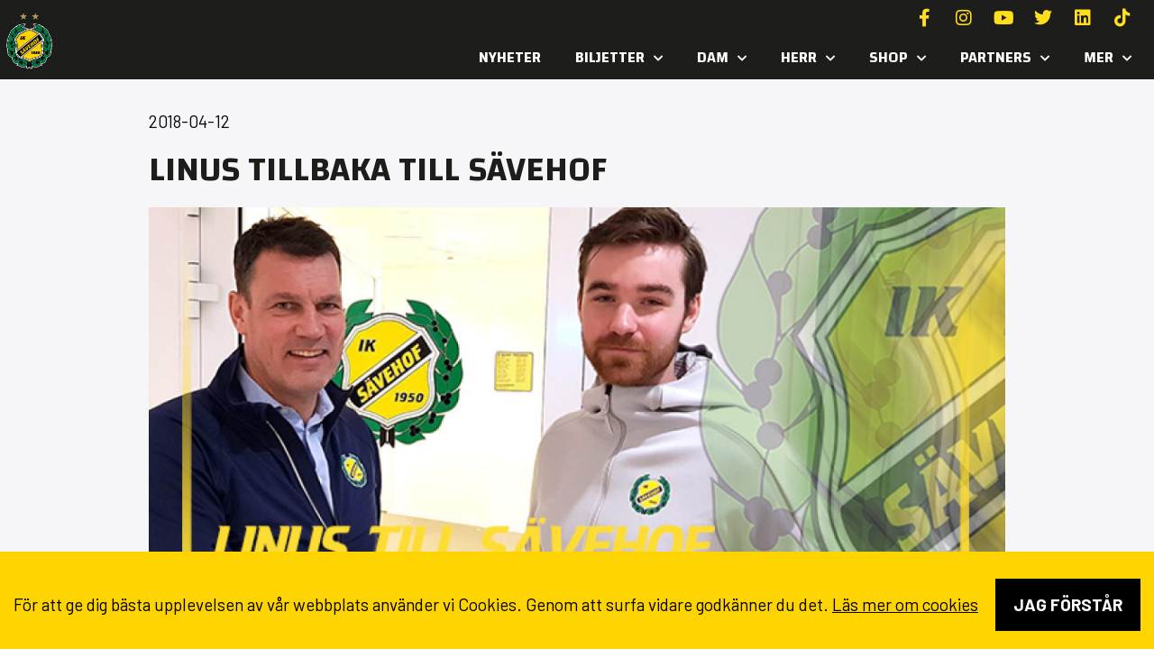

--- FILE ---
content_type: text/html; charset=UTF-8
request_url: https://savehof.se/linus-tillbaka-till-savehof/
body_size: 20327
content:
<!doctype html>
<html lang="sv-SE">
<head>
	<meta charset="UTF-8">
	<meta name="viewport" content="width=device-width, initial-scale=1">
	<link rel="profile" href="https://gmpg.org/xfn/11">
	<meta name='robots' content='index, follow, max-image-preview:large, max-snippet:-1, max-video-preview:-1' />

	<!-- This site is optimized with the Yoast SEO plugin v26.2 - https://yoast.com/wordpress/plugins/seo/ -->
	<title>LINUS TILLBAKA TILL SÄVEHOF - Sävehof</title>
<link data-rocket-preload as="style" href="https://fonts.googleapis.com/css?family=Changa%3A100%2C100italic%2C200%2C200italic%2C300%2C300italic%2C400%2C400italic%2C500%2C500italic%2C600%2C600italic%2C700%2C700italic%2C800%2C800italic%2C900%2C900italic%7CBarlow%3A100%2C100italic%2C200%2C200italic%2C300%2C300italic%2C400%2C400italic%2C500%2C500italic%2C600%2C600italic%2C700%2C700italic%2C800%2C800italic%2C900%2C900italic&#038;display=swap" rel="preload">
<link href="https://fonts.googleapis.com/css?family=Changa%3A100%2C100italic%2C200%2C200italic%2C300%2C300italic%2C400%2C400italic%2C500%2C500italic%2C600%2C600italic%2C700%2C700italic%2C800%2C800italic%2C900%2C900italic%7CBarlow%3A100%2C100italic%2C200%2C200italic%2C300%2C300italic%2C400%2C400italic%2C500%2C500italic%2C600%2C600italic%2C700%2C700italic%2C800%2C800italic%2C900%2C900italic&#038;display=swap" media="print" onload="this.media=&#039;all&#039;" rel="stylesheet">
<noscript><link rel="stylesheet" href="https://fonts.googleapis.com/css?family=Changa%3A100%2C100italic%2C200%2C200italic%2C300%2C300italic%2C400%2C400italic%2C500%2C500italic%2C600%2C600italic%2C700%2C700italic%2C800%2C800italic%2C900%2C900italic%7CBarlow%3A100%2C100italic%2C200%2C200italic%2C300%2C300italic%2C400%2C400italic%2C500%2C500italic%2C600%2C600italic%2C700%2C700italic%2C800%2C800italic%2C900%2C900italic&#038;display=swap"></noscript>
	<link rel="canonical" href="https://savehof.se/linus-tillbaka-till-savehof/" />
	<meta property="og:locale" content="sv_SE" />
	<meta property="og:type" content="article" />
	<meta property="og:title" content="LINUS TILLBAKA TILL SÄVEHOF - Sävehof" />
	<meta property="og:description" content="Linus Ekman är tillbaka i Sävehof, men den här gången som tränare. Linus kommer att  vara huvudansvarig för A-flickor och har skrivit på för 2 år (1+1) ”Roligt att Linus kommer tillbaka och jobbar för Sävehof igen, Linus är en engagerad och duktig tränare. Vi ser fram emot kommande säsonger med nya mål. Välkommen Linus, [&hellip;]" />
	<meta property="og:url" content="https://savehof.se/linus-tillbaka-till-savehof/" />
	<meta property="og:site_name" content="Sävehof" />
	<meta property="article:published_time" content="2018-04-12T07:04:24+00:00" />
	<meta property="og:image" content="https://savehof.se/wp-content/uploads/2023/06/180412_linus_ekman_640.jpg" />
	<meta property="og:image:width" content="640" />
	<meta property="og:image:height" content="360" />
	<meta property="og:image:type" content="image/jpeg" />
	<meta name="author" content="grafikfabriken" />
	<meta name="twitter:card" content="summary_large_image" />
	<meta name="twitter:label1" content="Skriven av" />
	<meta name="twitter:data1" content="grafikfabriken" />
	<meta name="twitter:label2" content="Beräknad lästid" />
	<meta name="twitter:data2" content="1 minut" />
	<script type="application/ld+json" class="yoast-schema-graph">{"@context":"https://schema.org","@graph":[{"@type":"Article","@id":"https://savehof.se/linus-tillbaka-till-savehof/#article","isPartOf":{"@id":"https://savehof.se/linus-tillbaka-till-savehof/"},"author":{"name":"grafikfabriken","@id":"https://savehof.se/#/schema/person/89178faab985fa2ead75cebcb4ce720d"},"headline":"LINUS TILLBAKA TILL SÄVEHOF","datePublished":"2018-04-12T07:04:24+00:00","mainEntityOfPage":{"@id":"https://savehof.se/linus-tillbaka-till-savehof/"},"wordCount":127,"commentCount":0,"publisher":{"@id":"https://savehof.se/#organization"},"image":{"@id":"https://savehof.se/linus-tillbaka-till-savehof/#primaryimage"},"thumbnailUrl":"https://savehof.se/wp-content/uploads/2023/06/180412_linus_ekman_640.jpg","articleSection":["NYHET"],"inLanguage":"sv-SE","potentialAction":[{"@type":"CommentAction","name":"Comment","target":["https://savehof.se/linus-tillbaka-till-savehof/#respond"]}]},{"@type":"WebPage","@id":"https://savehof.se/linus-tillbaka-till-savehof/","url":"https://savehof.se/linus-tillbaka-till-savehof/","name":"LINUS TILLBAKA TILL SÄVEHOF - Sävehof","isPartOf":{"@id":"https://savehof.se/#website"},"primaryImageOfPage":{"@id":"https://savehof.se/linus-tillbaka-till-savehof/#primaryimage"},"image":{"@id":"https://savehof.se/linus-tillbaka-till-savehof/#primaryimage"},"thumbnailUrl":"https://savehof.se/wp-content/uploads/2023/06/180412_linus_ekman_640.jpg","datePublished":"2018-04-12T07:04:24+00:00","breadcrumb":{"@id":"https://savehof.se/linus-tillbaka-till-savehof/#breadcrumb"},"inLanguage":"sv-SE","potentialAction":[{"@type":"ReadAction","target":["https://savehof.se/linus-tillbaka-till-savehof/"]}]},{"@type":"ImageObject","inLanguage":"sv-SE","@id":"https://savehof.se/linus-tillbaka-till-savehof/#primaryimage","url":"https://savehof.se/wp-content/uploads/2023/06/180412_linus_ekman_640.jpg","contentUrl":"https://savehof.se/wp-content/uploads/2023/06/180412_linus_ekman_640.jpg","width":640,"height":360},{"@type":"BreadcrumbList","@id":"https://savehof.se/linus-tillbaka-till-savehof/#breadcrumb","itemListElement":[{"@type":"ListItem","position":1,"name":"Hem","item":"https://savehof.se/"},{"@type":"ListItem","position":2,"name":"Nyheter","item":"https://savehof.se/nyheter/"},{"@type":"ListItem","position":3,"name":"LINUS TILLBAKA TILL SÄVEHOF"}]},{"@type":"WebSite","@id":"https://savehof.se/#website","url":"https://savehof.se/","name":"Sävehof","description":"Världens största handbollsklubb","publisher":{"@id":"https://savehof.se/#organization"},"potentialAction":[{"@type":"SearchAction","target":{"@type":"EntryPoint","urlTemplate":"https://savehof.se/?s={search_term_string}"},"query-input":{"@type":"PropertyValueSpecification","valueRequired":true,"valueName":"search_term_string"}}],"inLanguage":"sv-SE"},{"@type":"Organization","@id":"https://savehof.se/#organization","name":"Sävehof","url":"https://savehof.se/","logo":{"@type":"ImageObject","inLanguage":"sv-SE","@id":"https://savehof.se/#/schema/logo/image/","url":"https://savehof.se/wp-content/uploads/2023/05/savehof.png","contentUrl":"https://savehof.se/wp-content/uploads/2023/05/savehof.png","width":512,"height":512,"caption":"Sävehof"},"image":{"@id":"https://savehof.se/#/schema/logo/image/"}},{"@type":"Person","@id":"https://savehof.se/#/schema/person/89178faab985fa2ead75cebcb4ce720d","name":"grafikfabriken","image":{"@type":"ImageObject","inLanguage":"sv-SE","@id":"https://savehof.se/#/schema/person/image/","url":"https://secure.gravatar.com/avatar/3c0040ddfb1cca64140a4582c13481dfa6660e10a00b136abca0b35732b8559b?s=96&d=mm&r=g","contentUrl":"https://secure.gravatar.com/avatar/3c0040ddfb1cca64140a4582c13481dfa6660e10a00b136abca0b35732b8559b?s=96&d=mm&r=g","caption":"grafikfabriken"},"sameAs":["https://savehof.se"],"url":"https://savehof.se/author/grafikfabriken/"}]}</script>
	<!-- / Yoast SEO plugin. -->


<link rel='dns-prefetch' href='//www.googletagmanager.com' />
<link href='https://fonts.gstatic.com' crossorigin rel='preconnect' />
<link rel="alternate" type="application/rss+xml" title="Sävehof &raquo; Webbflöde" href="https://savehof.se/feed/" />
<link rel="alternate" type="application/rss+xml" title="Sävehof &raquo; Kommentarsflöde" href="https://savehof.se/comments/feed/" />
<link rel="alternate" type="application/rss+xml" title="Sävehof &raquo; Kommentarsflöde för LINUS TILLBAKA TILL SÄVEHOF" href="https://savehof.se/linus-tillbaka-till-savehof/feed/" />
<link rel="alternate" title="oEmbed (JSON)" type="application/json+oembed" href="https://savehof.se/wp-json/oembed/1.0/embed?url=https%3A%2F%2Fsavehof.se%2Flinus-tillbaka-till-savehof%2F" />
<link rel="alternate" title="oEmbed (XML)" type="text/xml+oembed" href="https://savehof.se/wp-json/oembed/1.0/embed?url=https%3A%2F%2Fsavehof.se%2Flinus-tillbaka-till-savehof%2F&#038;format=xml" />
<style id='wp-img-auto-sizes-contain-inline-css'>
img:is([sizes=auto i],[sizes^="auto," i]){contain-intrinsic-size:3000px 1500px}
/*# sourceURL=wp-img-auto-sizes-contain-inline-css */
</style>
<link rel='stylesheet' id='sbi_styles-css' href='https://savehof.se/wp-content/plugins/instagram-feed/css/sbi-styles.min.css?ver=6.9.1' media='all' />
<style id='wp-emoji-styles-inline-css'>

	img.wp-smiley, img.emoji {
		display: inline !important;
		border: none !important;
		box-shadow: none !important;
		height: 1em !important;
		width: 1em !important;
		margin: 0 0.07em !important;
		vertical-align: -0.1em !important;
		background: none !important;
		padding: 0 !important;
	}
/*# sourceURL=wp-emoji-styles-inline-css */
</style>
<link rel='stylesheet' id='wp-block-library-css' href='https://savehof.se/wp-includes/css/dist/block-library/style.min.css?ver=6.9' media='all' />
<style id='global-styles-inline-css'>
:root{--wp--preset--aspect-ratio--square: 1;--wp--preset--aspect-ratio--4-3: 4/3;--wp--preset--aspect-ratio--3-4: 3/4;--wp--preset--aspect-ratio--3-2: 3/2;--wp--preset--aspect-ratio--2-3: 2/3;--wp--preset--aspect-ratio--16-9: 16/9;--wp--preset--aspect-ratio--9-16: 9/16;--wp--preset--color--black: #000000;--wp--preset--color--cyan-bluish-gray: #abb8c3;--wp--preset--color--white: #ffffff;--wp--preset--color--pale-pink: #f78da7;--wp--preset--color--vivid-red: #cf2e2e;--wp--preset--color--luminous-vivid-orange: #ff6900;--wp--preset--color--luminous-vivid-amber: #fcb900;--wp--preset--color--light-green-cyan: #7bdcb5;--wp--preset--color--vivid-green-cyan: #00d084;--wp--preset--color--pale-cyan-blue: #8ed1fc;--wp--preset--color--vivid-cyan-blue: #0693e3;--wp--preset--color--vivid-purple: #9b51e0;--wp--preset--gradient--vivid-cyan-blue-to-vivid-purple: linear-gradient(135deg,rgb(6,147,227) 0%,rgb(155,81,224) 100%);--wp--preset--gradient--light-green-cyan-to-vivid-green-cyan: linear-gradient(135deg,rgb(122,220,180) 0%,rgb(0,208,130) 100%);--wp--preset--gradient--luminous-vivid-amber-to-luminous-vivid-orange: linear-gradient(135deg,rgb(252,185,0) 0%,rgb(255,105,0) 100%);--wp--preset--gradient--luminous-vivid-orange-to-vivid-red: linear-gradient(135deg,rgb(255,105,0) 0%,rgb(207,46,46) 100%);--wp--preset--gradient--very-light-gray-to-cyan-bluish-gray: linear-gradient(135deg,rgb(238,238,238) 0%,rgb(169,184,195) 100%);--wp--preset--gradient--cool-to-warm-spectrum: linear-gradient(135deg,rgb(74,234,220) 0%,rgb(151,120,209) 20%,rgb(207,42,186) 40%,rgb(238,44,130) 60%,rgb(251,105,98) 80%,rgb(254,248,76) 100%);--wp--preset--gradient--blush-light-purple: linear-gradient(135deg,rgb(255,206,236) 0%,rgb(152,150,240) 100%);--wp--preset--gradient--blush-bordeaux: linear-gradient(135deg,rgb(254,205,165) 0%,rgb(254,45,45) 50%,rgb(107,0,62) 100%);--wp--preset--gradient--luminous-dusk: linear-gradient(135deg,rgb(255,203,112) 0%,rgb(199,81,192) 50%,rgb(65,88,208) 100%);--wp--preset--gradient--pale-ocean: linear-gradient(135deg,rgb(255,245,203) 0%,rgb(182,227,212) 50%,rgb(51,167,181) 100%);--wp--preset--gradient--electric-grass: linear-gradient(135deg,rgb(202,248,128) 0%,rgb(113,206,126) 100%);--wp--preset--gradient--midnight: linear-gradient(135deg,rgb(2,3,129) 0%,rgb(40,116,252) 100%);--wp--preset--font-size--small: 13px;--wp--preset--font-size--medium: 20px;--wp--preset--font-size--large: 36px;--wp--preset--font-size--x-large: 42px;--wp--preset--spacing--20: 0.44rem;--wp--preset--spacing--30: 0.67rem;--wp--preset--spacing--40: 1rem;--wp--preset--spacing--50: 1.5rem;--wp--preset--spacing--60: 2.25rem;--wp--preset--spacing--70: 3.38rem;--wp--preset--spacing--80: 5.06rem;--wp--preset--shadow--natural: 6px 6px 9px rgba(0, 0, 0, 0.2);--wp--preset--shadow--deep: 12px 12px 50px rgba(0, 0, 0, 0.4);--wp--preset--shadow--sharp: 6px 6px 0px rgba(0, 0, 0, 0.2);--wp--preset--shadow--outlined: 6px 6px 0px -3px rgb(255, 255, 255), 6px 6px rgb(0, 0, 0);--wp--preset--shadow--crisp: 6px 6px 0px rgb(0, 0, 0);}:root { --wp--style--global--content-size: 800px;--wp--style--global--wide-size: 1200px; }:where(body) { margin: 0; }.wp-site-blocks > .alignleft { float: left; margin-right: 2em; }.wp-site-blocks > .alignright { float: right; margin-left: 2em; }.wp-site-blocks > .aligncenter { justify-content: center; margin-left: auto; margin-right: auto; }:where(.wp-site-blocks) > * { margin-block-start: 24px; margin-block-end: 0; }:where(.wp-site-blocks) > :first-child { margin-block-start: 0; }:where(.wp-site-blocks) > :last-child { margin-block-end: 0; }:root { --wp--style--block-gap: 24px; }:root :where(.is-layout-flow) > :first-child{margin-block-start: 0;}:root :where(.is-layout-flow) > :last-child{margin-block-end: 0;}:root :where(.is-layout-flow) > *{margin-block-start: 24px;margin-block-end: 0;}:root :where(.is-layout-constrained) > :first-child{margin-block-start: 0;}:root :where(.is-layout-constrained) > :last-child{margin-block-end: 0;}:root :where(.is-layout-constrained) > *{margin-block-start: 24px;margin-block-end: 0;}:root :where(.is-layout-flex){gap: 24px;}:root :where(.is-layout-grid){gap: 24px;}.is-layout-flow > .alignleft{float: left;margin-inline-start: 0;margin-inline-end: 2em;}.is-layout-flow > .alignright{float: right;margin-inline-start: 2em;margin-inline-end: 0;}.is-layout-flow > .aligncenter{margin-left: auto !important;margin-right: auto !important;}.is-layout-constrained > .alignleft{float: left;margin-inline-start: 0;margin-inline-end: 2em;}.is-layout-constrained > .alignright{float: right;margin-inline-start: 2em;margin-inline-end: 0;}.is-layout-constrained > .aligncenter{margin-left: auto !important;margin-right: auto !important;}.is-layout-constrained > :where(:not(.alignleft):not(.alignright):not(.alignfull)){max-width: var(--wp--style--global--content-size);margin-left: auto !important;margin-right: auto !important;}.is-layout-constrained > .alignwide{max-width: var(--wp--style--global--wide-size);}body .is-layout-flex{display: flex;}.is-layout-flex{flex-wrap: wrap;align-items: center;}.is-layout-flex > :is(*, div){margin: 0;}body .is-layout-grid{display: grid;}.is-layout-grid > :is(*, div){margin: 0;}body{padding-top: 0px;padding-right: 0px;padding-bottom: 0px;padding-left: 0px;}a:where(:not(.wp-element-button)){text-decoration: underline;}:root :where(.wp-element-button, .wp-block-button__link){background-color: #32373c;border-width: 0;color: #fff;font-family: inherit;font-size: inherit;font-style: inherit;font-weight: inherit;letter-spacing: inherit;line-height: inherit;padding-top: calc(0.667em + 2px);padding-right: calc(1.333em + 2px);padding-bottom: calc(0.667em + 2px);padding-left: calc(1.333em + 2px);text-decoration: none;text-transform: inherit;}.has-black-color{color: var(--wp--preset--color--black) !important;}.has-cyan-bluish-gray-color{color: var(--wp--preset--color--cyan-bluish-gray) !important;}.has-white-color{color: var(--wp--preset--color--white) !important;}.has-pale-pink-color{color: var(--wp--preset--color--pale-pink) !important;}.has-vivid-red-color{color: var(--wp--preset--color--vivid-red) !important;}.has-luminous-vivid-orange-color{color: var(--wp--preset--color--luminous-vivid-orange) !important;}.has-luminous-vivid-amber-color{color: var(--wp--preset--color--luminous-vivid-amber) !important;}.has-light-green-cyan-color{color: var(--wp--preset--color--light-green-cyan) !important;}.has-vivid-green-cyan-color{color: var(--wp--preset--color--vivid-green-cyan) !important;}.has-pale-cyan-blue-color{color: var(--wp--preset--color--pale-cyan-blue) !important;}.has-vivid-cyan-blue-color{color: var(--wp--preset--color--vivid-cyan-blue) !important;}.has-vivid-purple-color{color: var(--wp--preset--color--vivid-purple) !important;}.has-black-background-color{background-color: var(--wp--preset--color--black) !important;}.has-cyan-bluish-gray-background-color{background-color: var(--wp--preset--color--cyan-bluish-gray) !important;}.has-white-background-color{background-color: var(--wp--preset--color--white) !important;}.has-pale-pink-background-color{background-color: var(--wp--preset--color--pale-pink) !important;}.has-vivid-red-background-color{background-color: var(--wp--preset--color--vivid-red) !important;}.has-luminous-vivid-orange-background-color{background-color: var(--wp--preset--color--luminous-vivid-orange) !important;}.has-luminous-vivid-amber-background-color{background-color: var(--wp--preset--color--luminous-vivid-amber) !important;}.has-light-green-cyan-background-color{background-color: var(--wp--preset--color--light-green-cyan) !important;}.has-vivid-green-cyan-background-color{background-color: var(--wp--preset--color--vivid-green-cyan) !important;}.has-pale-cyan-blue-background-color{background-color: var(--wp--preset--color--pale-cyan-blue) !important;}.has-vivid-cyan-blue-background-color{background-color: var(--wp--preset--color--vivid-cyan-blue) !important;}.has-vivid-purple-background-color{background-color: var(--wp--preset--color--vivid-purple) !important;}.has-black-border-color{border-color: var(--wp--preset--color--black) !important;}.has-cyan-bluish-gray-border-color{border-color: var(--wp--preset--color--cyan-bluish-gray) !important;}.has-white-border-color{border-color: var(--wp--preset--color--white) !important;}.has-pale-pink-border-color{border-color: var(--wp--preset--color--pale-pink) !important;}.has-vivid-red-border-color{border-color: var(--wp--preset--color--vivid-red) !important;}.has-luminous-vivid-orange-border-color{border-color: var(--wp--preset--color--luminous-vivid-orange) !important;}.has-luminous-vivid-amber-border-color{border-color: var(--wp--preset--color--luminous-vivid-amber) !important;}.has-light-green-cyan-border-color{border-color: var(--wp--preset--color--light-green-cyan) !important;}.has-vivid-green-cyan-border-color{border-color: var(--wp--preset--color--vivid-green-cyan) !important;}.has-pale-cyan-blue-border-color{border-color: var(--wp--preset--color--pale-cyan-blue) !important;}.has-vivid-cyan-blue-border-color{border-color: var(--wp--preset--color--vivid-cyan-blue) !important;}.has-vivid-purple-border-color{border-color: var(--wp--preset--color--vivid-purple) !important;}.has-vivid-cyan-blue-to-vivid-purple-gradient-background{background: var(--wp--preset--gradient--vivid-cyan-blue-to-vivid-purple) !important;}.has-light-green-cyan-to-vivid-green-cyan-gradient-background{background: var(--wp--preset--gradient--light-green-cyan-to-vivid-green-cyan) !important;}.has-luminous-vivid-amber-to-luminous-vivid-orange-gradient-background{background: var(--wp--preset--gradient--luminous-vivid-amber-to-luminous-vivid-orange) !important;}.has-luminous-vivid-orange-to-vivid-red-gradient-background{background: var(--wp--preset--gradient--luminous-vivid-orange-to-vivid-red) !important;}.has-very-light-gray-to-cyan-bluish-gray-gradient-background{background: var(--wp--preset--gradient--very-light-gray-to-cyan-bluish-gray) !important;}.has-cool-to-warm-spectrum-gradient-background{background: var(--wp--preset--gradient--cool-to-warm-spectrum) !important;}.has-blush-light-purple-gradient-background{background: var(--wp--preset--gradient--blush-light-purple) !important;}.has-blush-bordeaux-gradient-background{background: var(--wp--preset--gradient--blush-bordeaux) !important;}.has-luminous-dusk-gradient-background{background: var(--wp--preset--gradient--luminous-dusk) !important;}.has-pale-ocean-gradient-background{background: var(--wp--preset--gradient--pale-ocean) !important;}.has-electric-grass-gradient-background{background: var(--wp--preset--gradient--electric-grass) !important;}.has-midnight-gradient-background{background: var(--wp--preset--gradient--midnight) !important;}.has-small-font-size{font-size: var(--wp--preset--font-size--small) !important;}.has-medium-font-size{font-size: var(--wp--preset--font-size--medium) !important;}.has-large-font-size{font-size: var(--wp--preset--font-size--large) !important;}.has-x-large-font-size{font-size: var(--wp--preset--font-size--x-large) !important;}
/*# sourceURL=global-styles-inline-css */
</style>

<link rel='stylesheet' id='gf-scoreboard-css' href='https://savehof.se/wp-content/plugins/gf-scoreboard/public/css/gf-scoreboard-public.css?ver=1.0.0' media='all' />
<link rel='stylesheet' id='hello-elementor-css' href='https://savehof.se/wp-content/themes/hello-elementor/assets/css/reset.css?ver=3.4.5' media='all' />
<link rel='stylesheet' id='hello-elementor-theme-style-css' href='https://savehof.se/wp-content/themes/hello-elementor/assets/css/theme.css?ver=3.4.5' media='all' />
<link rel='stylesheet' id='hello-elementor-header-footer-css' href='https://savehof.se/wp-content/themes/hello-elementor/assets/css/header-footer.css?ver=3.4.5' media='all' />
<link rel='stylesheet' id='elementor-frontend-css' href='https://savehof.se/wp-content/plugins/elementor/assets/css/frontend.min.css?ver=3.32.5' media='all' />
<link rel='stylesheet' id='elementor-post-10-css' href='https://savehof.se/wp-content/uploads/elementor/css/post-10.css?ver=1768267178' media='all' />
<link rel='stylesheet' id='widget-image-css' href='https://savehof.se/wp-content/plugins/elementor/assets/css/widget-image.min.css?ver=3.32.5' media='all' />
<link rel='stylesheet' id='e-animation-float-css' href='https://savehof.se/wp-content/plugins/elementor/assets/lib/animations/styles/e-animation-float.min.css?ver=3.32.5' media='all' />
<link rel='stylesheet' id='widget-social-icons-css' href='https://savehof.se/wp-content/plugins/elementor/assets/css/widget-social-icons.min.css?ver=3.32.5' media='all' />
<link rel='stylesheet' id='e-apple-webkit-css' href='https://savehof.se/wp-content/plugins/elementor/assets/css/conditionals/apple-webkit.min.css?ver=3.32.5' media='all' />
<link rel='stylesheet' id='widget-nav-menu-css' href='https://savehof.se/wp-content/plugins/elementor-pro/assets/css/widget-nav-menu.min.css?ver=3.32.3' media='all' />
<link rel='stylesheet' id='e-sticky-css' href='https://savehof.se/wp-content/plugins/elementor-pro/assets/css/modules/sticky.min.css?ver=3.32.3' media='all' />
<link rel='stylesheet' id='widget-heading-css' href='https://savehof.se/wp-content/plugins/elementor/assets/css/widget-heading.min.css?ver=3.32.5' media='all' />
<link rel='stylesheet' id='widget-icon-list-css' href='https://savehof.se/wp-content/plugins/elementor/assets/css/widget-icon-list.min.css?ver=3.32.5' media='all' />
<link rel='stylesheet' id='widget-spacer-css' href='https://savehof.se/wp-content/plugins/elementor/assets/css/widget-spacer.min.css?ver=3.32.5' media='all' />
<link rel='stylesheet' id='widget-post-info-css' href='https://savehof.se/wp-content/plugins/elementor-pro/assets/css/widget-post-info.min.css?ver=3.32.3' media='all' />
<link rel='stylesheet' id='elementor-icons-shared-0-css' href='https://savehof.se/wp-content/plugins/elementor/assets/lib/font-awesome/css/fontawesome.min.css?ver=5.15.3' media='all' />
<link rel='stylesheet' id='elementor-icons-fa-regular-css' href='https://savehof.se/wp-content/plugins/elementor/assets/lib/font-awesome/css/regular.min.css?ver=5.15.3' media='all' />
<link rel='stylesheet' id='elementor-icons-fa-solid-css' href='https://savehof.se/wp-content/plugins/elementor/assets/lib/font-awesome/css/solid.min.css?ver=5.15.3' media='all' />
<link rel='stylesheet' id='widget-loop-common-css' href='https://savehof.se/wp-content/plugins/elementor-pro/assets/css/widget-loop-common.min.css?ver=3.32.3' media='all' />
<link rel='stylesheet' id='widget-loop-grid-css' href='https://savehof.se/wp-content/plugins/elementor-pro/assets/css/widget-loop-grid.min.css?ver=3.32.3' media='all' />
<link rel='stylesheet' id='e-animation-grow-css' href='https://savehof.se/wp-content/plugins/elementor/assets/lib/animations/styles/e-animation-grow.min.css?ver=3.32.5' media='all' />
<link rel='stylesheet' id='elementor-icons-css' href='https://savehof.se/wp-content/plugins/elementor/assets/lib/eicons/css/elementor-icons.min.css?ver=5.44.0' media='all' />
<link rel='stylesheet' id='sbistyles-css' href='https://savehof.se/wp-content/plugins/instagram-feed/css/sbi-styles.min.css?ver=6.9.1' media='all' />
<link rel='stylesheet' id='elementor-post-90-css' href='https://savehof.se/wp-content/uploads/elementor/css/post-90.css?ver=1768267178' media='all' />
<link rel='stylesheet' id='elementor-post-113-css' href='https://savehof.se/wp-content/uploads/elementor/css/post-113.css?ver=1768267178' media='all' />
<link rel='stylesheet' id='elementor-post-392-css' href='https://savehof.se/wp-content/uploads/elementor/css/post-392.css?ver=1768267231' media='all' />
<link rel='stylesheet' id='gf_gdpr_frontend_style-css' href='https://savehof.se/wp-content/plugins/gf-gdpr-cookie-master/dist/css/frontend.css?ver=6.9' media='all' />


<link rel='stylesheet' id='elementor-icons-fa-brands-css' href='https://savehof.se/wp-content/plugins/elementor/assets/lib/font-awesome/css/brands.min.css?ver=5.15.3' media='all' />
<script src="https://savehof.se/wp-includes/js/jquery/jquery.min.js?ver=3.7.1" id="jquery-core-js"></script>
<script src="https://savehof.se/wp-includes/js/jquery/jquery-migrate.min.js?ver=3.4.1" id="jquery-migrate-js"></script>
<script src="https://savehof.se/wp-content/plugins/gf-scoreboard/public/js/gf-scoreboard-public.js?ver=1.0.0" id="gf-scoreboard-js"></script>

<!-- Kodblock för ”Google-tagg (gtag.js)” tillagt av Site Kit -->
<!-- Kodblock för ”Google Analytics” tillagt av Site Kit -->
<script src="https://www.googletagmanager.com/gtag/js?id=GT-MQP9KRM" id="google_gtagjs-js" async></script>
<script id="google_gtagjs-js-after">
window.dataLayer = window.dataLayer || [];function gtag(){dataLayer.push(arguments);}
gtag("set","linker",{"domains":["savehof.se"]});
gtag("js", new Date());
gtag("set", "developer_id.dZTNiMT", true);
gtag("config", "GT-MQP9KRM");
//# sourceURL=google_gtagjs-js-after
</script>
<link rel="https://api.w.org/" href="https://savehof.se/wp-json/" /><link rel="alternate" title="JSON" type="application/json" href="https://savehof.se/wp-json/wp/v2/posts/12210" /><link rel="EditURI" type="application/rsd+xml" title="RSD" href="https://savehof.se/xmlrpc.php?rsd" />
<meta name="generator" content="WordPress 6.9" />
<link rel='shortlink' href='https://savehof.se/?p=12210' />
<meta name="generator" content="Site Kit by Google 1.170.0" /><meta name="generator" content="Elementor 3.32.5; features: additional_custom_breakpoints; settings: css_print_method-external, google_font-enabled, font_display-swap">
			<style>
				.e-con.e-parent:nth-of-type(n+4):not(.e-lazyloaded):not(.e-no-lazyload),
				.e-con.e-parent:nth-of-type(n+4):not(.e-lazyloaded):not(.e-no-lazyload) * {
					background-image: none !important;
				}
				@media screen and (max-height: 1024px) {
					.e-con.e-parent:nth-of-type(n+3):not(.e-lazyloaded):not(.e-no-lazyload),
					.e-con.e-parent:nth-of-type(n+3):not(.e-lazyloaded):not(.e-no-lazyload) * {
						background-image: none !important;
					}
				}
				@media screen and (max-height: 640px) {
					.e-con.e-parent:nth-of-type(n+2):not(.e-lazyloaded):not(.e-no-lazyload),
					.e-con.e-parent:nth-of-type(n+2):not(.e-lazyloaded):not(.e-no-lazyload) * {
						background-image: none !important;
					}
				}
			</style>
			<link rel="icon" href="https://savehof.se/wp-content/uploads/2023/05/cropped-savehof-logo-mini-32x32.png" sizes="32x32" />
<link rel="icon" href="https://savehof.se/wp-content/uploads/2023/05/cropped-savehof-logo-mini-192x192.png" sizes="192x192" />
<link rel="apple-touch-icon" href="https://savehof.se/wp-content/uploads/2023/05/cropped-savehof-logo-mini-180x180.png" />
<meta name="msapplication-TileImage" content="https://savehof.se/wp-content/uploads/2023/05/cropped-savehof-logo-mini-270x270.png" />
		<style id="wp-custom-css">
			a {
    color: #fed300;
}
a:hover {
    color: #fff;
	 text-decoration: underline;
}
.ml-block-form{
	padding:10px;
	border: 1px solid #fff;
	display: flex;
	justify-content:space-between;
	align-items:center;
}
.ml-form-formContent{
	flex:1;
}
@media screen AND (max-width:600px){
	.ml-block-form{
		flex-direction:column;
		justify-content:flex-start;
	}
	.ml-form-embedSubmit,.ml-block-form button.primary{
		width:100%;
		display:block;
		margin-top:7px
	}
	.ml-form-formContent input{
		margin-top:10px;
	}
	.ml-form-formContent{
	width:100%;
}
}
.ml-form-formContent input{
	border:none!important;
	background:none;
	outline:none!important;
	color:#fff;
	font-size:18px;
	padding:0px;
	padding-left:10px;
}
.ml-form-formContent input::placeholder{
	color:#fff;
		font-size:18px;
}
.ml-block-form button.primary, .ml-block-form button.primary:hover{
	border:none!important;
	color:#000!important;
	background-color:#FED400!important;
}

.ml-form-successContent * {
    color: #fed303!important;
}

#gf-gdpr-cookie-bar {
    text-align: center;
    color: #000!important;
}
#gf-gdpr-cookie-content *{
	color:#000000!important;
}
#gf-gdpr-accept-button{
	background: #000;
	padding:15px 20px;
	font-weight:bold;
	text-transform:uppercase;
	margin-top:10px!important;
	color:#fff;
	display:inline-block;
}

section.game-card-Borta .hide-if-away .elementor-button-link{
	pointer-events:none!important;
	color:#FED300!important;
}
.project-slider::before {
  content: '';
  position: absolute;
  top: 0;
  left: 0;
  width: 50px; /* Adjust the width of the fade effect */
  height: 100%;
  z-index: 2; /* Set a higher z-index to render on top of the content */
}

.project-slider::after {
  content: '';
  position: absolute;
  top: 0;
  right: 0;
  width: 50px; /* Adjust the width of the fade effect */
  height: 100%;
  z-index: 1;
}


.project-slider .swiper-wrapper {
  transition-timing-function: linear !important; 
}		</style>
		<meta name="generator" content="WP Rocket 3.20.0.3" data-wpr-features="wpr_preload_links wpr_desktop" /></head>
<body class="wp-singular post-template-default single single-post postid-12210 single-format-standard wp-custom-logo wp-embed-responsive wp-theme-hello-elementor hello-elementor-default elementor-default elementor-kit-10 elementor-page-392">


<a class="skip-link screen-reader-text" href="#content">Hoppa till innehåll</a>

		<header data-rocket-location-hash="2b77c5f0bd964bf78751a06156b49dd1" data-elementor-type="header" data-elementor-id="90" class="elementor elementor-90 elementor-location-header" data-elementor-post-type="elementor_library">
					<section class="elementor-section elementor-top-section elementor-element elementor-element-7f3d9f0f elementor-section-content-middle elementor-hidden-desktop elementor-section-boxed elementor-section-height-default elementor-section-height-default" data-id="7f3d9f0f" data-element_type="section" data-settings="{&quot;background_background&quot;:&quot;classic&quot;}">
						<div data-rocket-location-hash="0b3376bad69c5a64f5d59c7096455786" class="elementor-container elementor-column-gap-no">
					<div class="elementor-column elementor-col-33 elementor-top-column elementor-element elementor-element-5287be72" data-id="5287be72" data-element_type="column">
			<div class="elementor-widget-wrap elementor-element-populated">
						<div class="elementor-element elementor-element-bacabb8 elementor-widget elementor-widget-theme-site-logo elementor-widget-image" data-id="bacabb8" data-element_type="widget" data-widget_type="theme-site-logo.default">
				<div class="elementor-widget-container">
											<a href="https://savehof.se">
			<img width="512" height="512" src="https://savehof.se/wp-content/uploads/2023/05/savehof.png" class="attachment-full size-full wp-image-8" alt="" srcset="https://savehof.se/wp-content/uploads/2023/05/savehof.png 512w, https://savehof.se/wp-content/uploads/2023/05/savehof-300x300.png 300w, https://savehof.se/wp-content/uploads/2023/05/savehof-150x150.png 150w" sizes="(max-width: 512px) 100vw, 512px" />				</a>
											</div>
				</div>
					</div>
		</div>
				<div class="elementor-column elementor-col-33 elementor-top-column elementor-element elementor-element-69ba79b0" data-id="69ba79b0" data-element_type="column">
			<div class="elementor-widget-wrap elementor-element-populated">
						<section class="elementor-section elementor-inner-section elementor-element elementor-element-78de6b8 elementor-section-full_width elementor-section-height-default elementor-section-height-default" data-id="78de6b8" data-element_type="section">
						<div data-rocket-location-hash="9f3cdebd482219aef067dbc56403b8d3" class="elementor-container elementor-column-gap-default">
					<div class="elementor-column elementor-col-100 elementor-inner-column elementor-element elementor-element-206ad452 elementor-hidden-mobile" data-id="206ad452" data-element_type="column">
			<div class="elementor-widget-wrap elementor-element-populated">
						<div class="elementor-element elementor-element-14d7527b e-grid-align-right elementor-shape-rounded elementor-grid-0 elementor-widget elementor-widget-social-icons" data-id="14d7527b" data-element_type="widget" data-widget_type="social-icons.default">
				<div class="elementor-widget-container">
							<div class="elementor-social-icons-wrapper elementor-grid" role="list">
							<span class="elementor-grid-item" role="listitem">
					<a class="elementor-icon elementor-social-icon elementor-social-icon-facebook-f elementor-animation-float elementor-repeater-item-85723a9" target="_blank">
						<span class="elementor-screen-only">Facebook-f</span>
						<i aria-hidden="true" class="fab fa-facebook-f"></i>					</a>
				</span>
							<span class="elementor-grid-item" role="listitem">
					<a class="elementor-icon elementor-social-icon elementor-social-icon-instagram elementor-animation-float elementor-repeater-item-1fde720" target="_blank">
						<span class="elementor-screen-only">Instagram</span>
						<i aria-hidden="true" class="fab fa-instagram"></i>					</a>
				</span>
							<span class="elementor-grid-item" role="listitem">
					<a class="elementor-icon elementor-social-icon elementor-social-icon-tiktok elementor-animation-float elementor-repeater-item-126fb11" target="_blank">
						<span class="elementor-screen-only">Tiktok</span>
						<i aria-hidden="true" class="fab fa-tiktok"></i>					</a>
				</span>
							<span class="elementor-grid-item" role="listitem">
					<a class="elementor-icon elementor-social-icon elementor-social-icon-twitter elementor-animation-float elementor-repeater-item-f5d9a86" target="_blank">
						<span class="elementor-screen-only">Twitter</span>
						<i aria-hidden="true" class="fab fa-twitter"></i>					</a>
				</span>
							<span class="elementor-grid-item" role="listitem">
					<a class="elementor-icon elementor-social-icon elementor-social-icon-youtube elementor-animation-float elementor-repeater-item-2eac8cd" target="_blank">
						<span class="elementor-screen-only">Youtube</span>
						<i aria-hidden="true" class="fab fa-youtube"></i>					</a>
				</span>
					</div>
						</div>
				</div>
					</div>
		</div>
					</div>
		</section>
					</div>
		</div>
				<div class="elementor-column elementor-col-33 elementor-top-column elementor-element elementor-element-163efdb" data-id="163efdb" data-element_type="column">
			<div class="elementor-widget-wrap elementor-element-populated">
						<div class="elementor-element elementor-element-546314b4 elementor-nav-menu--stretch elementor-nav-menu__text-align-aside elementor-nav-menu--toggle elementor-nav-menu--burger elementor-widget elementor-widget-nav-menu" data-id="546314b4" data-element_type="widget" data-settings="{&quot;full_width&quot;:&quot;stretch&quot;,&quot;submenu_icon&quot;:{&quot;value&quot;:&quot;&lt;i class=\&quot;fas fa-chevron-down\&quot; aria-hidden=\&quot;true\&quot;&gt;&lt;\/i&gt;&quot;,&quot;library&quot;:&quot;fa-solid&quot;},&quot;layout&quot;:&quot;dropdown&quot;,&quot;toggle&quot;:&quot;burger&quot;}" data-widget_type="nav-menu.default">
				<div class="elementor-widget-container">
							<div class="elementor-menu-toggle" role="button" tabindex="0" aria-label="Slå på/av meny" aria-expanded="false">
			<i aria-hidden="true" role="presentation" class="elementor-menu-toggle__icon--open eicon-menu-bar"></i><i aria-hidden="true" role="presentation" class="elementor-menu-toggle__icon--close eicon-close"></i>		</div>
					<nav class="elementor-nav-menu--dropdown elementor-nav-menu__container" aria-hidden="true">
				<ul id="menu-2-546314b4" class="elementor-nav-menu"><li class="menu-item menu-item-type-post_type menu-item-object-page current_page_parent menu-item-1061"><a href="https://savehof.se/nyheter/" class="elementor-item" tabindex="-1">Nyheter</a></li>
<li class="menu-item menu-item-type-post_type menu-item-object-page menu-item-has-children menu-item-1518"><a href="https://savehof.se/biljetter/" class="elementor-item" tabindex="-1">Biljetter</a>
<ul class="sub-menu elementor-nav-menu--dropdown">
	<li class="menu-item menu-item-type-custom menu-item-object-custom menu-item-1636"><a href="https://savehof.se/biljetter/#kommande-matcher" class="elementor-sub-item elementor-item-anchor" tabindex="-1">Kommande Matcher</a></li>
	<li class="menu-item menu-item-type-custom menu-item-object-custom menu-item-1522"><a href="https://savehof.se/biljetter/#sasongskort" class="elementor-sub-item elementor-item-anchor" tabindex="-1">Säsongskort</a></li>
	<li class="menu-item menu-item-type-custom menu-item-object-custom menu-item-1523"><a href="https://savehof.se/biljetter/#stodmedlem" class="elementor-sub-item elementor-item-anchor" tabindex="-1">Stödmedlem</a></li>
	<li class="menu-item menu-item-type-post_type menu-item-object-page menu-item-22258"><a href="https://savehof.se/klubberbjudande/" class="elementor-sub-item" tabindex="-1">Klubberbjudande</a></li>
	<li class="menu-item menu-item-type-post_type menu-item-object-page menu-item-23633"><a href="https://savehof.se/savehofdagen/" class="elementor-sub-item" tabindex="-1">Sävehofdagen</a></li>
</ul>
</li>
<li class="menu-item menu-item-type-custom menu-item-object-custom menu-item-has-children menu-item-23432"><a href="#" class="elementor-item elementor-item-anchor" tabindex="-1">Dam</a>
<ul class="sub-menu elementor-nav-menu--dropdown">
	<li class="menu-item menu-item-type-custom menu-item-object-custom menu-item-1092"><a href="https://savehof.se/damer/#damlaget" class="elementor-sub-item elementor-item-anchor" tabindex="-1">Truppen</a></li>
	<li class="menu-item menu-item-type-custom menu-item-object-custom menu-item-1090"><a href="https://savehof.se/damer/spelschema" class="elementor-sub-item" tabindex="-1">SPELSCHEMA</a></li>
	<li class="menu-item menu-item-type-post_type menu-item-object-page menu-item-16115"><a href="https://savehof.se/damer/resultat/" class="elementor-sub-item" tabindex="-1">Resultat</a></li>
	<li class="menu-item menu-item-type-custom menu-item-object-custom menu-item-1089"><a href="https://handbollsligan.se/dam/tabell/" class="elementor-sub-item" tabindex="-1">Tabell Handbollsligan ↗</a></li>
</ul>
</li>
<li class="menu-item menu-item-type-custom menu-item-object-custom menu-item-has-children menu-item-23414"><a href="#" class="elementor-item elementor-item-anchor" tabindex="-1">Herr</a>
<ul class="sub-menu elementor-nav-menu--dropdown">
	<li class="menu-item menu-item-type-custom menu-item-object-custom menu-item-1094"><a href="https://savehof.se/herrar/#herrlaget" class="elementor-sub-item elementor-item-anchor" tabindex="-1">TRUPPEN</a></li>
	<li class="menu-item menu-item-type-custom menu-item-object-custom menu-item-1097"><a href="https://savehof.se/herrar/spelschema" class="elementor-sub-item" tabindex="-1">SPELSCHEMA</a></li>
	<li class="menu-item menu-item-type-post_type menu-item-object-page menu-item-16129"><a href="https://savehof.se/herrar/resultat/" class="elementor-sub-item" tabindex="-1">Resultat</a></li>
	<li class="menu-item menu-item-type-custom menu-item-object-custom menu-item-23418"><a href="https://handbollsligan.se/herr/tabell/" class="elementor-sub-item" tabindex="-1">Tabell Handbollsligan ↗</a></li>
</ul>
</li>
<li class="menu-item menu-item-type-custom menu-item-object-custom menu-item-has-children menu-item-283"><a href="#" class="elementor-item elementor-item-anchor" tabindex="-1">SHOP</a>
<ul class="sub-menu elementor-nav-menu--dropdown">
	<li class="menu-item menu-item-type-custom menu-item-object-custom menu-item-1341"><a href="https://www.stadium.se/foreningar/1478097" class="elementor-sub-item" tabindex="-1">Klubbshop</a></li>
	<li class="menu-item menu-item-type-custom menu-item-object-custom menu-item-23433"><a href="https://savehof.sportmerch.se/" class="elementor-sub-item" tabindex="-1">Supportershop</a></li>
</ul>
</li>
<li class="menu-item menu-item-type-custom menu-item-object-custom menu-item-has-children menu-item-22073"><a href="#" class="elementor-item elementor-item-anchor" tabindex="-1">Partners</a>
<ul class="sub-menu elementor-nav-menu--dropdown">
	<li class="menu-item menu-item-type-post_type menu-item-object-page menu-item-22075"><a href="https://savehof.se/bli-partner/" class="elementor-sub-item" tabindex="-1">Bli partner</a></li>
	<li class="menu-item menu-item-type-post_type menu-item-object-page menu-item-22010"><a href="https://savehof.se/klubbpartners/" class="elementor-sub-item" tabindex="-1">Klubbpartners</a></li>
	<li class="menu-item menu-item-type-post_type menu-item-object-page menu-item-1319"><a href="https://savehof.se/ligapartners/" class="elementor-sub-item" tabindex="-1">Ligapartners</a></li>
	<li class="menu-item menu-item-type-post_type menu-item-object-page menu-item-1316"><a href="https://savehof.se/bollkanslan/" class="elementor-sub-item" tabindex="-1">Bollkänslan</a></li>
	<li class="menu-item menu-item-type-post_type menu-item-object-page menu-item-1439"><a href="https://savehof.se/csr/" class="elementor-sub-item" tabindex="-1">CSR</a></li>
	<li class="menu-item menu-item-type-post_type menu-item-object-page menu-item-1320"><a href="https://savehof.se/partnerbroschyr/" class="elementor-sub-item" tabindex="-1">Partnerbroschyr</a></li>
	<li class="menu-item menu-item-type-post_type menu-item-object-page menu-item-17903"><a href="https://savehof.se/partners-2/" class="elementor-sub-item" tabindex="-1">Partnerrapport</a></li>
</ul>
</li>
<li class="menu-item menu-item-type-custom menu-item-object-custom menu-item-has-children menu-item-285"><a href="#" class="elementor-item elementor-item-anchor" tabindex="-1">MER</a>
<ul class="sub-menu elementor-nav-menu--dropdown">
	<li class="menu-item menu-item-type-post_type menu-item-object-page menu-item-has-children menu-item-1454"><a href="https://savehof.se/klubben/" class="elementor-sub-item" tabindex="-1">Klubben</a>
	<ul class="sub-menu elementor-nav-menu--dropdown">
		<li class="menu-item menu-item-type-custom menu-item-object-custom menu-item-1455"><a href="https://savehof.se/klubben/#bli-evenemangsvard" class="elementor-sub-item elementor-item-anchor" tabindex="-1">BLI EVENEMANGSVÄRD</a></li>
		<li class="menu-item menu-item-type-custom menu-item-object-custom menu-item-1456"><a href="https://savehof.se/klubben/#foreningside-och-vision" class="elementor-sub-item elementor-item-anchor" tabindex="-1">FÖRENINGSIDÈ OCH VISION</a></li>
		<li class="menu-item menu-item-type-post_type menu-item-object-page menu-item-1328"><a href="https://savehof.se/gdpr/" class="elementor-sub-item" tabindex="-1">GDPR</a></li>
		<li class="menu-item menu-item-type-custom menu-item-object-custom menu-item-1461"><a href="https://savehof.se/klubben/#lankar" class="elementor-sub-item elementor-item-anchor" tabindex="-1">LÄNKAR</a></li>
		<li class="menu-item menu-item-type-custom menu-item-object-custom menu-item-has-children menu-item-14024"><a href="#" class="elementor-sub-item elementor-item-anchor" tabindex="-1">Historia</a>
		<ul class="sub-menu elementor-nav-menu--dropdown">
			<li class="menu-item menu-item-type-post_type menu-item-object-page menu-item-13989"><a href="https://savehof.se/historia-2/" class="elementor-sub-item" tabindex="-1">Fakta om IK Sävehof</a></li>
			<li class="menu-item menu-item-type-post_type menu-item-object-page menu-item-1306"><a href="https://savehof.se/historia/" class="elementor-sub-item" tabindex="-1">Mesta Sävehofare genom tiderna</a></li>
			<li class="menu-item menu-item-type-post_type menu-item-object-page menu-item-13788"><a href="https://savehof.se/statistik-och-historik/" class="elementor-sub-item" tabindex="-1">Statistik och historik</a></li>
			<li class="menu-item menu-item-type-post_type menu-item-object-page menu-item-1315"><a href="https://savehof.se/aterblicken-del-6-gertie-brandt/" class="elementor-sub-item" tabindex="-1">GERTIE BRANDT</a></li>
			<li class="menu-item menu-item-type-post_type menu-item-object-page menu-item-1314"><a href="https://savehof.se/aterblicken-del-5-peder-jarphag/" class="elementor-sub-item" tabindex="-1">PEDER JÄRPHAG</a></li>
			<li class="menu-item menu-item-type-post_type menu-item-object-page menu-item-1313"><a href="https://savehof.se/pernilla-laursen/" class="elementor-sub-item" tabindex="-1">PERNILLA LAURSEN</a></li>
			<li class="menu-item menu-item-type-post_type menu-item-object-page menu-item-1312"><a href="https://savehof.se/aterblicken-del-3-erik-fritzon/" class="elementor-sub-item" tabindex="-1">ERIK FRITZON</a></li>
			<li class="menu-item menu-item-type-post_type menu-item-object-page menu-item-1311"><a href="https://savehof.se/aterblicken-helen-trommler/" class="elementor-sub-item" tabindex="-1">HELEN TROMMLER</a></li>
			<li class="menu-item menu-item-type-post_type menu-item-object-page menu-item-1310"><a href="https://savehof.se/aterblicken-robert-wedberg/" class="elementor-sub-item" tabindex="-1">ROBERT WEDBERG</a></li>
			<li class="menu-item menu-item-type-post_type menu-item-object-page menu-item-1309"><a href="https://savehof.se/thomas-pallas-palmqvist/" class="elementor-sub-item" tabindex="-1">THOMAS “PALLAS” PALMQVIST</a></li>
			<li class="menu-item menu-item-type-post_type menu-item-object-page menu-item-1308"><a href="https://savehof.se/aterblicken-anders-eliasson/" class="elementor-sub-item" tabindex="-1">ANDERS ELIASSON</a></li>
			<li class="menu-item menu-item-type-post_type menu-item-object-page menu-item-1307"><a href="https://savehof.se/stefan-abbe-albrechtson/" class="elementor-sub-item" tabindex="-1">STEFAN “ABBE” ALBRECHTSON</a></li>
		</ul>
</li>
		<li class="menu-item menu-item-type-post_type menu-item-object-page menu-item-1305"><a href="https://savehof.se/stadgar/" class="elementor-sub-item" tabindex="-1">Stadgar</a></li>
		<li class="menu-item menu-item-type-post_type menu-item-object-page menu-item-1304"><a href="https://savehof.se/stadium-medlem/" class="elementor-sub-item" tabindex="-1">Stadium medlem</a></li>
	</ul>
</li>
	<li class="menu-item menu-item-type-post_type menu-item-object-page menu-item-has-children menu-item-1332"><a href="https://savehof.se/kontakt/" class="elementor-sub-item" tabindex="-1">Kontakt</a>
	<ul class="sub-menu elementor-nav-menu--dropdown">
		<li class="menu-item menu-item-type-custom menu-item-object-custom menu-item-1333"><a href="https://savehof.se/kontakt/#press-media" class="elementor-sub-item elementor-item-anchor" tabindex="-1">PRESS &#038; MEDIA</a></li>
		<li class="menu-item menu-item-type-custom menu-item-object-custom menu-item-1334"><a href="https://savehof.se/kontakt/#kontor" class="elementor-sub-item elementor-item-anchor" tabindex="-1">KONTOR</a></li>
		<li class="menu-item menu-item-type-custom menu-item-object-custom menu-item-1335"><a href="https://savehof.se/kontakt/#styrelse" class="elementor-sub-item elementor-item-anchor" tabindex="-1">STYRELSE</a></li>
	</ul>
</li>
	<li class="menu-item menu-item-type-custom menu-item-object-custom menu-item-1342"><a href="https://www.iksungdom.se/" class="elementor-sub-item" tabindex="-1">Ungdom</a></li>
</ul>
</li>
</ul>			</nav>
						</div>
				</div>
					</div>
		</div>
					</div>
		</section>
				<section class="elementor-section elementor-top-section elementor-element elementor-element-4ce00d5 elementor-section-content-middle elementor-hidden-tablet elementor-hidden-mobile elementor-section-boxed elementor-section-height-default elementor-section-height-default" data-id="4ce00d5" data-element_type="section" data-settings="{&quot;background_background&quot;:&quot;classic&quot;,&quot;sticky&quot;:&quot;top&quot;,&quot;sticky_on&quot;:[&quot;desktop&quot;,&quot;tablet&quot;,&quot;mobile&quot;],&quot;sticky_offset&quot;:0,&quot;sticky_effects_offset&quot;:0,&quot;sticky_anchor_link_offset&quot;:0}">
						<div data-rocket-location-hash="454d71d7a359e26742fd2e85b3b45169" class="elementor-container elementor-column-gap-no">
					<div class="elementor-column elementor-col-50 elementor-top-column elementor-element elementor-element-9d8de39" data-id="9d8de39" data-element_type="column">
			<div class="elementor-widget-wrap elementor-element-populated">
						<div class="elementor-element elementor-element-219845e elementor-widget elementor-widget-theme-site-logo elementor-widget-image" data-id="219845e" data-element_type="widget" data-widget_type="theme-site-logo.default">
				<div class="elementor-widget-container">
											<a href="https://savehof.se">
			<img width="512" height="512" src="https://savehof.se/wp-content/uploads/2023/05/savehof.png" class="attachment-full size-full wp-image-8" alt="" srcset="https://savehof.se/wp-content/uploads/2023/05/savehof.png 512w, https://savehof.se/wp-content/uploads/2023/05/savehof-300x300.png 300w, https://savehof.se/wp-content/uploads/2023/05/savehof-150x150.png 150w" sizes="(max-width: 512px) 100vw, 512px" />				</a>
											</div>
				</div>
					</div>
		</div>
				<div class="elementor-column elementor-col-50 elementor-top-column elementor-element elementor-element-c62360f elementor-hidden-tablet elementor-hidden-phone" data-id="c62360f" data-element_type="column">
			<div class="elementor-widget-wrap elementor-element-populated">
						<section class="elementor-section elementor-inner-section elementor-element elementor-element-38a71fb elementor-section-full_width elementor-section-height-default elementor-section-height-default" data-id="38a71fb" data-element_type="section">
						<div data-rocket-location-hash="028f2321af60c698d7eb1a54aeed5255" class="elementor-container elementor-column-gap-default">
					<div class="elementor-column elementor-col-100 elementor-inner-column elementor-element elementor-element-294873a" data-id="294873a" data-element_type="column">
			<div class="elementor-widget-wrap elementor-element-populated">
						<div class="elementor-element elementor-element-a209ab6 e-grid-align-right elementor-widget__width-initial elementor-shape-rounded elementor-grid-0 elementor-widget elementor-widget-social-icons" data-id="a209ab6" data-element_type="widget" data-widget_type="social-icons.default">
				<div class="elementor-widget-container">
							<div class="elementor-social-icons-wrapper elementor-grid" role="list">
							<span class="elementor-grid-item" role="listitem">
					<a class="elementor-icon elementor-social-icon elementor-social-icon-facebook-f elementor-animation-float elementor-repeater-item-85723a9" href="https://www.facebook.com/savehof/" target="_blank">
						<span class="elementor-screen-only">Facebook-f</span>
						<i aria-hidden="true" class="fab fa-facebook-f"></i>					</a>
				</span>
							<span class="elementor-grid-item" role="listitem">
					<a class="elementor-icon elementor-social-icon elementor-social-icon-instagram elementor-animation-float elementor-repeater-item-1fde720" href="https://www.instagram.com/ik_savehof/" target="_blank">
						<span class="elementor-screen-only">Instagram</span>
						<i aria-hidden="true" class="fab fa-instagram"></i>					</a>
				</span>
							<span class="elementor-grid-item" role="listitem">
					<a class="elementor-icon elementor-social-icon elementor-social-icon-youtube elementor-animation-float elementor-repeater-item-2eac8cd" href="https://www.youtube.com/channel/UCOQBm5h67EU91hpQ4h7J0tQ?view_as=subscriber" target="_blank">
						<span class="elementor-screen-only">Youtube</span>
						<i aria-hidden="true" class="fab fa-youtube"></i>					</a>
				</span>
							<span class="elementor-grid-item" role="listitem">
					<a class="elementor-icon elementor-social-icon elementor-social-icon-twitter elementor-animation-float elementor-repeater-item-f5d9a86" href="https://twitter.com/ik_savehof" target="_blank">
						<span class="elementor-screen-only">Twitter</span>
						<i aria-hidden="true" class="fab fa-twitter"></i>					</a>
				</span>
							<span class="elementor-grid-item" role="listitem">
					<a class="elementor-icon elementor-social-icon elementor-social-icon-linkedin elementor-animation-float elementor-repeater-item-126fb11" href="https://www.linkedin.com/company/ik-s%C3%A4vehof" target="_blank">
						<span class="elementor-screen-only">Linkedin</span>
						<i aria-hidden="true" class="fab fa-linkedin"></i>					</a>
				</span>
							<span class="elementor-grid-item" role="listitem">
					<a class="elementor-icon elementor-social-icon elementor-social-icon-tiktok elementor-animation-float elementor-repeater-item-3490e99" href="https://www.tiktok.com/@ik_savehof" target="_blank">
						<span class="elementor-screen-only">Tiktok</span>
						<i aria-hidden="true" class="fab fa-tiktok"></i>					</a>
				</span>
					</div>
						</div>
				</div>
				<div class="elementor-element elementor-element-8f33440 elementor-nav-menu__align-end elementor-nav-menu--stretch elementor-widget__width-initial elementor-nav-menu--dropdown-tablet elementor-nav-menu__text-align-aside elementor-nav-menu--toggle elementor-nav-menu--burger elementor-widget elementor-widget-nav-menu" data-id="8f33440" data-element_type="widget" data-settings="{&quot;full_width&quot;:&quot;stretch&quot;,&quot;submenu_icon&quot;:{&quot;value&quot;:&quot;&lt;i class=\&quot;fas fa-chevron-down\&quot; aria-hidden=\&quot;true\&quot;&gt;&lt;\/i&gt;&quot;,&quot;library&quot;:&quot;fa-solid&quot;},&quot;layout&quot;:&quot;horizontal&quot;,&quot;toggle&quot;:&quot;burger&quot;}" data-widget_type="nav-menu.default">
				<div class="elementor-widget-container">
								<nav aria-label="Meny" class="elementor-nav-menu--main elementor-nav-menu__container elementor-nav-menu--layout-horizontal e--pointer-underline e--animation-grow">
				<ul id="menu-1-8f33440" class="elementor-nav-menu"><li class="menu-item menu-item-type-post_type menu-item-object-page current_page_parent menu-item-1061"><a href="https://savehof.se/nyheter/" class="elementor-item">Nyheter</a></li>
<li class="menu-item menu-item-type-post_type menu-item-object-page menu-item-has-children menu-item-1518"><a href="https://savehof.se/biljetter/" class="elementor-item">Biljetter</a>
<ul class="sub-menu elementor-nav-menu--dropdown">
	<li class="menu-item menu-item-type-custom menu-item-object-custom menu-item-1636"><a href="https://savehof.se/biljetter/#kommande-matcher" class="elementor-sub-item elementor-item-anchor">Kommande Matcher</a></li>
	<li class="menu-item menu-item-type-custom menu-item-object-custom menu-item-1522"><a href="https://savehof.se/biljetter/#sasongskort" class="elementor-sub-item elementor-item-anchor">Säsongskort</a></li>
	<li class="menu-item menu-item-type-custom menu-item-object-custom menu-item-1523"><a href="https://savehof.se/biljetter/#stodmedlem" class="elementor-sub-item elementor-item-anchor">Stödmedlem</a></li>
	<li class="menu-item menu-item-type-post_type menu-item-object-page menu-item-22258"><a href="https://savehof.se/klubberbjudande/" class="elementor-sub-item">Klubberbjudande</a></li>
	<li class="menu-item menu-item-type-post_type menu-item-object-page menu-item-23633"><a href="https://savehof.se/savehofdagen/" class="elementor-sub-item">Sävehofdagen</a></li>
</ul>
</li>
<li class="menu-item menu-item-type-custom menu-item-object-custom menu-item-has-children menu-item-23432"><a href="#" class="elementor-item elementor-item-anchor">Dam</a>
<ul class="sub-menu elementor-nav-menu--dropdown">
	<li class="menu-item menu-item-type-custom menu-item-object-custom menu-item-1092"><a href="https://savehof.se/damer/#damlaget" class="elementor-sub-item elementor-item-anchor">Truppen</a></li>
	<li class="menu-item menu-item-type-custom menu-item-object-custom menu-item-1090"><a href="https://savehof.se/damer/spelschema" class="elementor-sub-item">SPELSCHEMA</a></li>
	<li class="menu-item menu-item-type-post_type menu-item-object-page menu-item-16115"><a href="https://savehof.se/damer/resultat/" class="elementor-sub-item">Resultat</a></li>
	<li class="menu-item menu-item-type-custom menu-item-object-custom menu-item-1089"><a href="https://handbollsligan.se/dam/tabell/" class="elementor-sub-item">Tabell Handbollsligan ↗</a></li>
</ul>
</li>
<li class="menu-item menu-item-type-custom menu-item-object-custom menu-item-has-children menu-item-23414"><a href="#" class="elementor-item elementor-item-anchor">Herr</a>
<ul class="sub-menu elementor-nav-menu--dropdown">
	<li class="menu-item menu-item-type-custom menu-item-object-custom menu-item-1094"><a href="https://savehof.se/herrar/#herrlaget" class="elementor-sub-item elementor-item-anchor">TRUPPEN</a></li>
	<li class="menu-item menu-item-type-custom menu-item-object-custom menu-item-1097"><a href="https://savehof.se/herrar/spelschema" class="elementor-sub-item">SPELSCHEMA</a></li>
	<li class="menu-item menu-item-type-post_type menu-item-object-page menu-item-16129"><a href="https://savehof.se/herrar/resultat/" class="elementor-sub-item">Resultat</a></li>
	<li class="menu-item menu-item-type-custom menu-item-object-custom menu-item-23418"><a href="https://handbollsligan.se/herr/tabell/" class="elementor-sub-item">Tabell Handbollsligan ↗</a></li>
</ul>
</li>
<li class="menu-item menu-item-type-custom menu-item-object-custom menu-item-has-children menu-item-283"><a href="#" class="elementor-item elementor-item-anchor">SHOP</a>
<ul class="sub-menu elementor-nav-menu--dropdown">
	<li class="menu-item menu-item-type-custom menu-item-object-custom menu-item-1341"><a href="https://www.stadium.se/foreningar/1478097" class="elementor-sub-item">Klubbshop</a></li>
	<li class="menu-item menu-item-type-custom menu-item-object-custom menu-item-23433"><a href="https://savehof.sportmerch.se/" class="elementor-sub-item">Supportershop</a></li>
</ul>
</li>
<li class="menu-item menu-item-type-custom menu-item-object-custom menu-item-has-children menu-item-22073"><a href="#" class="elementor-item elementor-item-anchor">Partners</a>
<ul class="sub-menu elementor-nav-menu--dropdown">
	<li class="menu-item menu-item-type-post_type menu-item-object-page menu-item-22075"><a href="https://savehof.se/bli-partner/" class="elementor-sub-item">Bli partner</a></li>
	<li class="menu-item menu-item-type-post_type menu-item-object-page menu-item-22010"><a href="https://savehof.se/klubbpartners/" class="elementor-sub-item">Klubbpartners</a></li>
	<li class="menu-item menu-item-type-post_type menu-item-object-page menu-item-1319"><a href="https://savehof.se/ligapartners/" class="elementor-sub-item">Ligapartners</a></li>
	<li class="menu-item menu-item-type-post_type menu-item-object-page menu-item-1316"><a href="https://savehof.se/bollkanslan/" class="elementor-sub-item">Bollkänslan</a></li>
	<li class="menu-item menu-item-type-post_type menu-item-object-page menu-item-1439"><a href="https://savehof.se/csr/" class="elementor-sub-item">CSR</a></li>
	<li class="menu-item menu-item-type-post_type menu-item-object-page menu-item-1320"><a href="https://savehof.se/partnerbroschyr/" class="elementor-sub-item">Partnerbroschyr</a></li>
	<li class="menu-item menu-item-type-post_type menu-item-object-page menu-item-17903"><a href="https://savehof.se/partners-2/" class="elementor-sub-item">Partnerrapport</a></li>
</ul>
</li>
<li class="menu-item menu-item-type-custom menu-item-object-custom menu-item-has-children menu-item-285"><a href="#" class="elementor-item elementor-item-anchor">MER</a>
<ul class="sub-menu elementor-nav-menu--dropdown">
	<li class="menu-item menu-item-type-post_type menu-item-object-page menu-item-has-children menu-item-1454"><a href="https://savehof.se/klubben/" class="elementor-sub-item">Klubben</a>
	<ul class="sub-menu elementor-nav-menu--dropdown">
		<li class="menu-item menu-item-type-custom menu-item-object-custom menu-item-1455"><a href="https://savehof.se/klubben/#bli-evenemangsvard" class="elementor-sub-item elementor-item-anchor">BLI EVENEMANGSVÄRD</a></li>
		<li class="menu-item menu-item-type-custom menu-item-object-custom menu-item-1456"><a href="https://savehof.se/klubben/#foreningside-och-vision" class="elementor-sub-item elementor-item-anchor">FÖRENINGSIDÈ OCH VISION</a></li>
		<li class="menu-item menu-item-type-post_type menu-item-object-page menu-item-1328"><a href="https://savehof.se/gdpr/" class="elementor-sub-item">GDPR</a></li>
		<li class="menu-item menu-item-type-custom menu-item-object-custom menu-item-1461"><a href="https://savehof.se/klubben/#lankar" class="elementor-sub-item elementor-item-anchor">LÄNKAR</a></li>
		<li class="menu-item menu-item-type-custom menu-item-object-custom menu-item-has-children menu-item-14024"><a href="#" class="elementor-sub-item elementor-item-anchor">Historia</a>
		<ul class="sub-menu elementor-nav-menu--dropdown">
			<li class="menu-item menu-item-type-post_type menu-item-object-page menu-item-13989"><a href="https://savehof.se/historia-2/" class="elementor-sub-item">Fakta om IK Sävehof</a></li>
			<li class="menu-item menu-item-type-post_type menu-item-object-page menu-item-1306"><a href="https://savehof.se/historia/" class="elementor-sub-item">Mesta Sävehofare genom tiderna</a></li>
			<li class="menu-item menu-item-type-post_type menu-item-object-page menu-item-13788"><a href="https://savehof.se/statistik-och-historik/" class="elementor-sub-item">Statistik och historik</a></li>
			<li class="menu-item menu-item-type-post_type menu-item-object-page menu-item-1315"><a href="https://savehof.se/aterblicken-del-6-gertie-brandt/" class="elementor-sub-item">GERTIE BRANDT</a></li>
			<li class="menu-item menu-item-type-post_type menu-item-object-page menu-item-1314"><a href="https://savehof.se/aterblicken-del-5-peder-jarphag/" class="elementor-sub-item">PEDER JÄRPHAG</a></li>
			<li class="menu-item menu-item-type-post_type menu-item-object-page menu-item-1313"><a href="https://savehof.se/pernilla-laursen/" class="elementor-sub-item">PERNILLA LAURSEN</a></li>
			<li class="menu-item menu-item-type-post_type menu-item-object-page menu-item-1312"><a href="https://savehof.se/aterblicken-del-3-erik-fritzon/" class="elementor-sub-item">ERIK FRITZON</a></li>
			<li class="menu-item menu-item-type-post_type menu-item-object-page menu-item-1311"><a href="https://savehof.se/aterblicken-helen-trommler/" class="elementor-sub-item">HELEN TROMMLER</a></li>
			<li class="menu-item menu-item-type-post_type menu-item-object-page menu-item-1310"><a href="https://savehof.se/aterblicken-robert-wedberg/" class="elementor-sub-item">ROBERT WEDBERG</a></li>
			<li class="menu-item menu-item-type-post_type menu-item-object-page menu-item-1309"><a href="https://savehof.se/thomas-pallas-palmqvist/" class="elementor-sub-item">THOMAS “PALLAS” PALMQVIST</a></li>
			<li class="menu-item menu-item-type-post_type menu-item-object-page menu-item-1308"><a href="https://savehof.se/aterblicken-anders-eliasson/" class="elementor-sub-item">ANDERS ELIASSON</a></li>
			<li class="menu-item menu-item-type-post_type menu-item-object-page menu-item-1307"><a href="https://savehof.se/stefan-abbe-albrechtson/" class="elementor-sub-item">STEFAN “ABBE” ALBRECHTSON</a></li>
		</ul>
</li>
		<li class="menu-item menu-item-type-post_type menu-item-object-page menu-item-1305"><a href="https://savehof.se/stadgar/" class="elementor-sub-item">Stadgar</a></li>
		<li class="menu-item menu-item-type-post_type menu-item-object-page menu-item-1304"><a href="https://savehof.se/stadium-medlem/" class="elementor-sub-item">Stadium medlem</a></li>
	</ul>
</li>
	<li class="menu-item menu-item-type-post_type menu-item-object-page menu-item-has-children menu-item-1332"><a href="https://savehof.se/kontakt/" class="elementor-sub-item">Kontakt</a>
	<ul class="sub-menu elementor-nav-menu--dropdown">
		<li class="menu-item menu-item-type-custom menu-item-object-custom menu-item-1333"><a href="https://savehof.se/kontakt/#press-media" class="elementor-sub-item elementor-item-anchor">PRESS &#038; MEDIA</a></li>
		<li class="menu-item menu-item-type-custom menu-item-object-custom menu-item-1334"><a href="https://savehof.se/kontakt/#kontor" class="elementor-sub-item elementor-item-anchor">KONTOR</a></li>
		<li class="menu-item menu-item-type-custom menu-item-object-custom menu-item-1335"><a href="https://savehof.se/kontakt/#styrelse" class="elementor-sub-item elementor-item-anchor">STYRELSE</a></li>
	</ul>
</li>
	<li class="menu-item menu-item-type-custom menu-item-object-custom menu-item-1342"><a href="https://www.iksungdom.se/" class="elementor-sub-item">Ungdom</a></li>
</ul>
</li>
</ul>			</nav>
					<div class="elementor-menu-toggle" role="button" tabindex="0" aria-label="Slå på/av meny" aria-expanded="false">
			<i aria-hidden="true" role="presentation" class="elementor-menu-toggle__icon--open eicon-menu-bar"></i><i aria-hidden="true" role="presentation" class="elementor-menu-toggle__icon--close eicon-close"></i>		</div>
					<nav class="elementor-nav-menu--dropdown elementor-nav-menu__container" aria-hidden="true">
				<ul id="menu-2-8f33440" class="elementor-nav-menu"><li class="menu-item menu-item-type-post_type menu-item-object-page current_page_parent menu-item-1061"><a href="https://savehof.se/nyheter/" class="elementor-item" tabindex="-1">Nyheter</a></li>
<li class="menu-item menu-item-type-post_type menu-item-object-page menu-item-has-children menu-item-1518"><a href="https://savehof.se/biljetter/" class="elementor-item" tabindex="-1">Biljetter</a>
<ul class="sub-menu elementor-nav-menu--dropdown">
	<li class="menu-item menu-item-type-custom menu-item-object-custom menu-item-1636"><a href="https://savehof.se/biljetter/#kommande-matcher" class="elementor-sub-item elementor-item-anchor" tabindex="-1">Kommande Matcher</a></li>
	<li class="menu-item menu-item-type-custom menu-item-object-custom menu-item-1522"><a href="https://savehof.se/biljetter/#sasongskort" class="elementor-sub-item elementor-item-anchor" tabindex="-1">Säsongskort</a></li>
	<li class="menu-item menu-item-type-custom menu-item-object-custom menu-item-1523"><a href="https://savehof.se/biljetter/#stodmedlem" class="elementor-sub-item elementor-item-anchor" tabindex="-1">Stödmedlem</a></li>
	<li class="menu-item menu-item-type-post_type menu-item-object-page menu-item-22258"><a href="https://savehof.se/klubberbjudande/" class="elementor-sub-item" tabindex="-1">Klubberbjudande</a></li>
	<li class="menu-item menu-item-type-post_type menu-item-object-page menu-item-23633"><a href="https://savehof.se/savehofdagen/" class="elementor-sub-item" tabindex="-1">Sävehofdagen</a></li>
</ul>
</li>
<li class="menu-item menu-item-type-custom menu-item-object-custom menu-item-has-children menu-item-23432"><a href="#" class="elementor-item elementor-item-anchor" tabindex="-1">Dam</a>
<ul class="sub-menu elementor-nav-menu--dropdown">
	<li class="menu-item menu-item-type-custom menu-item-object-custom menu-item-1092"><a href="https://savehof.se/damer/#damlaget" class="elementor-sub-item elementor-item-anchor" tabindex="-1">Truppen</a></li>
	<li class="menu-item menu-item-type-custom menu-item-object-custom menu-item-1090"><a href="https://savehof.se/damer/spelschema" class="elementor-sub-item" tabindex="-1">SPELSCHEMA</a></li>
	<li class="menu-item menu-item-type-post_type menu-item-object-page menu-item-16115"><a href="https://savehof.se/damer/resultat/" class="elementor-sub-item" tabindex="-1">Resultat</a></li>
	<li class="menu-item menu-item-type-custom menu-item-object-custom menu-item-1089"><a href="https://handbollsligan.se/dam/tabell/" class="elementor-sub-item" tabindex="-1">Tabell Handbollsligan ↗</a></li>
</ul>
</li>
<li class="menu-item menu-item-type-custom menu-item-object-custom menu-item-has-children menu-item-23414"><a href="#" class="elementor-item elementor-item-anchor" tabindex="-1">Herr</a>
<ul class="sub-menu elementor-nav-menu--dropdown">
	<li class="menu-item menu-item-type-custom menu-item-object-custom menu-item-1094"><a href="https://savehof.se/herrar/#herrlaget" class="elementor-sub-item elementor-item-anchor" tabindex="-1">TRUPPEN</a></li>
	<li class="menu-item menu-item-type-custom menu-item-object-custom menu-item-1097"><a href="https://savehof.se/herrar/spelschema" class="elementor-sub-item" tabindex="-1">SPELSCHEMA</a></li>
	<li class="menu-item menu-item-type-post_type menu-item-object-page menu-item-16129"><a href="https://savehof.se/herrar/resultat/" class="elementor-sub-item" tabindex="-1">Resultat</a></li>
	<li class="menu-item menu-item-type-custom menu-item-object-custom menu-item-23418"><a href="https://handbollsligan.se/herr/tabell/" class="elementor-sub-item" tabindex="-1">Tabell Handbollsligan ↗</a></li>
</ul>
</li>
<li class="menu-item menu-item-type-custom menu-item-object-custom menu-item-has-children menu-item-283"><a href="#" class="elementor-item elementor-item-anchor" tabindex="-1">SHOP</a>
<ul class="sub-menu elementor-nav-menu--dropdown">
	<li class="menu-item menu-item-type-custom menu-item-object-custom menu-item-1341"><a href="https://www.stadium.se/foreningar/1478097" class="elementor-sub-item" tabindex="-1">Klubbshop</a></li>
	<li class="menu-item menu-item-type-custom menu-item-object-custom menu-item-23433"><a href="https://savehof.sportmerch.se/" class="elementor-sub-item" tabindex="-1">Supportershop</a></li>
</ul>
</li>
<li class="menu-item menu-item-type-custom menu-item-object-custom menu-item-has-children menu-item-22073"><a href="#" class="elementor-item elementor-item-anchor" tabindex="-1">Partners</a>
<ul class="sub-menu elementor-nav-menu--dropdown">
	<li class="menu-item menu-item-type-post_type menu-item-object-page menu-item-22075"><a href="https://savehof.se/bli-partner/" class="elementor-sub-item" tabindex="-1">Bli partner</a></li>
	<li class="menu-item menu-item-type-post_type menu-item-object-page menu-item-22010"><a href="https://savehof.se/klubbpartners/" class="elementor-sub-item" tabindex="-1">Klubbpartners</a></li>
	<li class="menu-item menu-item-type-post_type menu-item-object-page menu-item-1319"><a href="https://savehof.se/ligapartners/" class="elementor-sub-item" tabindex="-1">Ligapartners</a></li>
	<li class="menu-item menu-item-type-post_type menu-item-object-page menu-item-1316"><a href="https://savehof.se/bollkanslan/" class="elementor-sub-item" tabindex="-1">Bollkänslan</a></li>
	<li class="menu-item menu-item-type-post_type menu-item-object-page menu-item-1439"><a href="https://savehof.se/csr/" class="elementor-sub-item" tabindex="-1">CSR</a></li>
	<li class="menu-item menu-item-type-post_type menu-item-object-page menu-item-1320"><a href="https://savehof.se/partnerbroschyr/" class="elementor-sub-item" tabindex="-1">Partnerbroschyr</a></li>
	<li class="menu-item menu-item-type-post_type menu-item-object-page menu-item-17903"><a href="https://savehof.se/partners-2/" class="elementor-sub-item" tabindex="-1">Partnerrapport</a></li>
</ul>
</li>
<li class="menu-item menu-item-type-custom menu-item-object-custom menu-item-has-children menu-item-285"><a href="#" class="elementor-item elementor-item-anchor" tabindex="-1">MER</a>
<ul class="sub-menu elementor-nav-menu--dropdown">
	<li class="menu-item menu-item-type-post_type menu-item-object-page menu-item-has-children menu-item-1454"><a href="https://savehof.se/klubben/" class="elementor-sub-item" tabindex="-1">Klubben</a>
	<ul class="sub-menu elementor-nav-menu--dropdown">
		<li class="menu-item menu-item-type-custom menu-item-object-custom menu-item-1455"><a href="https://savehof.se/klubben/#bli-evenemangsvard" class="elementor-sub-item elementor-item-anchor" tabindex="-1">BLI EVENEMANGSVÄRD</a></li>
		<li class="menu-item menu-item-type-custom menu-item-object-custom menu-item-1456"><a href="https://savehof.se/klubben/#foreningside-och-vision" class="elementor-sub-item elementor-item-anchor" tabindex="-1">FÖRENINGSIDÈ OCH VISION</a></li>
		<li class="menu-item menu-item-type-post_type menu-item-object-page menu-item-1328"><a href="https://savehof.se/gdpr/" class="elementor-sub-item" tabindex="-1">GDPR</a></li>
		<li class="menu-item menu-item-type-custom menu-item-object-custom menu-item-1461"><a href="https://savehof.se/klubben/#lankar" class="elementor-sub-item elementor-item-anchor" tabindex="-1">LÄNKAR</a></li>
		<li class="menu-item menu-item-type-custom menu-item-object-custom menu-item-has-children menu-item-14024"><a href="#" class="elementor-sub-item elementor-item-anchor" tabindex="-1">Historia</a>
		<ul class="sub-menu elementor-nav-menu--dropdown">
			<li class="menu-item menu-item-type-post_type menu-item-object-page menu-item-13989"><a href="https://savehof.se/historia-2/" class="elementor-sub-item" tabindex="-1">Fakta om IK Sävehof</a></li>
			<li class="menu-item menu-item-type-post_type menu-item-object-page menu-item-1306"><a href="https://savehof.se/historia/" class="elementor-sub-item" tabindex="-1">Mesta Sävehofare genom tiderna</a></li>
			<li class="menu-item menu-item-type-post_type menu-item-object-page menu-item-13788"><a href="https://savehof.se/statistik-och-historik/" class="elementor-sub-item" tabindex="-1">Statistik och historik</a></li>
			<li class="menu-item menu-item-type-post_type menu-item-object-page menu-item-1315"><a href="https://savehof.se/aterblicken-del-6-gertie-brandt/" class="elementor-sub-item" tabindex="-1">GERTIE BRANDT</a></li>
			<li class="menu-item menu-item-type-post_type menu-item-object-page menu-item-1314"><a href="https://savehof.se/aterblicken-del-5-peder-jarphag/" class="elementor-sub-item" tabindex="-1">PEDER JÄRPHAG</a></li>
			<li class="menu-item menu-item-type-post_type menu-item-object-page menu-item-1313"><a href="https://savehof.se/pernilla-laursen/" class="elementor-sub-item" tabindex="-1">PERNILLA LAURSEN</a></li>
			<li class="menu-item menu-item-type-post_type menu-item-object-page menu-item-1312"><a href="https://savehof.se/aterblicken-del-3-erik-fritzon/" class="elementor-sub-item" tabindex="-1">ERIK FRITZON</a></li>
			<li class="menu-item menu-item-type-post_type menu-item-object-page menu-item-1311"><a href="https://savehof.se/aterblicken-helen-trommler/" class="elementor-sub-item" tabindex="-1">HELEN TROMMLER</a></li>
			<li class="menu-item menu-item-type-post_type menu-item-object-page menu-item-1310"><a href="https://savehof.se/aterblicken-robert-wedberg/" class="elementor-sub-item" tabindex="-1">ROBERT WEDBERG</a></li>
			<li class="menu-item menu-item-type-post_type menu-item-object-page menu-item-1309"><a href="https://savehof.se/thomas-pallas-palmqvist/" class="elementor-sub-item" tabindex="-1">THOMAS “PALLAS” PALMQVIST</a></li>
			<li class="menu-item menu-item-type-post_type menu-item-object-page menu-item-1308"><a href="https://savehof.se/aterblicken-anders-eliasson/" class="elementor-sub-item" tabindex="-1">ANDERS ELIASSON</a></li>
			<li class="menu-item menu-item-type-post_type menu-item-object-page menu-item-1307"><a href="https://savehof.se/stefan-abbe-albrechtson/" class="elementor-sub-item" tabindex="-1">STEFAN “ABBE” ALBRECHTSON</a></li>
		</ul>
</li>
		<li class="menu-item menu-item-type-post_type menu-item-object-page menu-item-1305"><a href="https://savehof.se/stadgar/" class="elementor-sub-item" tabindex="-1">Stadgar</a></li>
		<li class="menu-item menu-item-type-post_type menu-item-object-page menu-item-1304"><a href="https://savehof.se/stadium-medlem/" class="elementor-sub-item" tabindex="-1">Stadium medlem</a></li>
	</ul>
</li>
	<li class="menu-item menu-item-type-post_type menu-item-object-page menu-item-has-children menu-item-1332"><a href="https://savehof.se/kontakt/" class="elementor-sub-item" tabindex="-1">Kontakt</a>
	<ul class="sub-menu elementor-nav-menu--dropdown">
		<li class="menu-item menu-item-type-custom menu-item-object-custom menu-item-1333"><a href="https://savehof.se/kontakt/#press-media" class="elementor-sub-item elementor-item-anchor" tabindex="-1">PRESS &#038; MEDIA</a></li>
		<li class="menu-item menu-item-type-custom menu-item-object-custom menu-item-1334"><a href="https://savehof.se/kontakt/#kontor" class="elementor-sub-item elementor-item-anchor" tabindex="-1">KONTOR</a></li>
		<li class="menu-item menu-item-type-custom menu-item-object-custom menu-item-1335"><a href="https://savehof.se/kontakt/#styrelse" class="elementor-sub-item elementor-item-anchor" tabindex="-1">STYRELSE</a></li>
	</ul>
</li>
	<li class="menu-item menu-item-type-custom menu-item-object-custom menu-item-1342"><a href="https://www.iksungdom.se/" class="elementor-sub-item" tabindex="-1">Ungdom</a></li>
</ul>
</li>
</ul>			</nav>
						</div>
				</div>
					</div>
		</div>
					</div>
		</section>
					</div>
		</div>
					</div>
		</section>
				</header>
				<div data-rocket-location-hash="873884e033000c295341d7f9d4a1068d" data-elementor-type="single-post" data-elementor-id="392" class="elementor elementor-392 elementor-location-single post-12210 post type-post status-publish format-standard has-post-thumbnail hentry category-nyhet" data-elementor-post-type="elementor_library">
			<div class="elementor-element elementor-element-99a50dc e-flex e-con-boxed e-con e-parent" data-id="99a50dc" data-element_type="container" data-settings="{&quot;background_background&quot;:&quot;classic&quot;}">
					<div data-rocket-location-hash="3f2ebbf863d4612ef775d00659a69d20" class="e-con-inner">
				<div class="elementor-element elementor-element-f1709b8 elementor-widget elementor-widget-spacer" data-id="f1709b8" data-element_type="widget" data-widget_type="spacer.default">
				<div class="elementor-widget-container">
							<div class="elementor-spacer">
			<div class="elementor-spacer-inner"></div>
		</div>
						</div>
				</div>
					</div>
				</div>
				<section class="elementor-section elementor-top-section elementor-element elementor-element-9d8066d elementor-section-boxed elementor-section-height-default elementor-section-height-default" data-id="9d8066d" data-element_type="section" data-settings="{&quot;background_background&quot;:&quot;classic&quot;}">
						<div data-rocket-location-hash="75f8ca8b2ce069480e258b612fdb35a8" class="elementor-container elementor-column-gap-no">
					<div class="elementor-column elementor-col-100 elementor-top-column elementor-element elementor-element-8e69e1a" data-id="8e69e1a" data-element_type="column">
			<div class="elementor-widget-wrap elementor-element-populated">
						<div class="elementor-element elementor-element-3221446 elementor-widget elementor-widget-post-info" data-id="3221446" data-element_type="widget" data-widget_type="post-info.default">
				<div class="elementor-widget-container">
							<ul class="elementor-inline-items elementor-icon-list-items elementor-post-info">
								<li class="elementor-icon-list-item elementor-repeater-item-ddc0a0a elementor-inline-item" itemprop="datePublished">
						<a href="https://savehof.se/2018/04/12/">
														<span class="elementor-icon-list-text elementor-post-info__item elementor-post-info__item--type-date">
										<time>2018-04-12</time>					</span>
									</a>
				</li>
				</ul>
						</div>
				</div>
				<div class="elementor-element elementor-element-c5404d8 elementor-widget__width-initial elementor-widget elementor-widget-theme-post-title elementor-page-title elementor-widget-heading" data-id="c5404d8" data-element_type="widget" data-widget_type="theme-post-title.default">
				<div class="elementor-widget-container">
					<h1 class="elementor-heading-title elementor-size-xl">LINUS TILLBAKA TILL SÄVEHOF</h1>				</div>
				</div>
				<div class="elementor-element elementor-element-0f0754e elementor-widget elementor-widget-theme-post-featured-image elementor-widget-image" data-id="0f0754e" data-element_type="widget" data-widget_type="theme-post-featured-image.default">
				<div class="elementor-widget-container">
															<img src="https://savehof.se/wp-content/uploads/elementor/thumbs/180412_linus_ekman_640-q8o60ycqpzr6f2jncf3r8ffduaan6tzlqa7jr3ucr4.jpg" title="180412_linus_ekman_640" alt="180412_linus_ekman_640" loading="lazy" />															</div>
				</div>
					</div>
		</div>
					</div>
		</section>
				<section class="elementor-section elementor-top-section elementor-element elementor-element-70b9e33 elementor-section-boxed elementor-section-height-default elementor-section-height-default" data-id="70b9e33" data-element_type="section" data-settings="{&quot;background_background&quot;:&quot;classic&quot;}">
						<div class="elementor-container elementor-column-gap-default">
					<div class="elementor-column elementor-col-100 elementor-top-column elementor-element elementor-element-6abb093" data-id="6abb093" data-element_type="column">
			<div class="elementor-widget-wrap elementor-element-populated">
						<div class="elementor-element elementor-element-ce58a82 elementor-widget__width-inherit elementor-widget elementor-widget-theme-post-content" data-id="ce58a82" data-element_type="widget" data-widget_type="theme-post-content.default">
				<div class="elementor-widget-container">
					<p>Linus Ekman är tillbaka i Sävehof, men den här gången som tränare. Linus kommer att  vara huvudansvarig för A-flickor och har skrivit på för 2 år (1+1)</p>
<p><em>”Roligt att Linus kommer tillbaka och jobbar för Sävehof igen, Linus är en engagerad och duktig tränare. Vi ser fram emot kommande säsonger med nya mål. Välkommen Linus, säger Anders Eliasson”</em></p>
<p><em>”Det känns skönt att komma hem till Partille Arena och den gulsvarta magin. Jag ser fram emot nästkommande säsong, det skall bli oerhört roligt och utmanande att få chansen att arbeta med Sävehofs A-flickor och utveckla alla dessa duktiga och talangfulla tjejer, säger Linus Ekman”</em></p>
<p>&nbsp;</p>
				</div>
				</div>
					</div>
		</div>
					</div>
		</section>
				<section class="elementor-section elementor-top-section elementor-element elementor-element-fd68e35 elementor-section-full_width elementor-section-height-default elementor-section-height-default" data-id="fd68e35" data-element_type="section" data-settings="{&quot;background_background&quot;:&quot;classic&quot;}">
							<div data-rocket-location-hash="131fdade17b6171978bfed2d6e58c6b1" class="elementor-background-overlay"></div>
							<div class="elementor-container elementor-column-gap-default">
					<div class="elementor-column elementor-col-100 elementor-top-column elementor-element elementor-element-c663fb2" data-id="c663fb2" data-element_type="column" data-settings="{&quot;background_background&quot;:&quot;gradient&quot;}">
			<div class="elementor-widget-wrap elementor-element-populated">
						<section class="elementor-section elementor-inner-section elementor-element elementor-element-4c3ff9a elementor-section-boxed elementor-section-height-default elementor-section-height-default" data-id="4c3ff9a" data-element_type="section">
						<div class="elementor-container elementor-column-gap-default">
					<div class="elementor-column elementor-col-100 elementor-inner-column elementor-element elementor-element-b820478" data-id="b820478" data-element_type="column">
			<div class="elementor-widget-wrap elementor-element-populated">
						<div class="elementor-element elementor-element-941da76 elementor-widget elementor-widget-heading" data-id="941da76" data-element_type="widget" data-widget_type="heading.default">
				<div class="elementor-widget-container">
					<h5 class="elementor-heading-title elementor-size-default">Senaste nytt</h5>				</div>
				</div>
				<div class="elementor-element elementor-element-bc57b4c elementor-grid-4 elementor-grid-tablet-2 elementor-grid-mobile-1 elementor-widget elementor-widget-loop-grid" data-id="bc57b4c" data-element_type="widget" data-settings="{&quot;template_id&quot;:399,&quot;columns&quot;:4,&quot;row_gap&quot;:{&quot;unit&quot;:&quot;px&quot;,&quot;size&quot;:0,&quot;sizes&quot;:[]},&quot;_skin&quot;:&quot;post&quot;,&quot;columns_tablet&quot;:&quot;2&quot;,&quot;columns_mobile&quot;:&quot;1&quot;,&quot;edit_handle_selector&quot;:&quot;[data-elementor-type=\&quot;loop-item\&quot;]&quot;,&quot;row_gap_tablet&quot;:{&quot;unit&quot;:&quot;px&quot;,&quot;size&quot;:&quot;&quot;,&quot;sizes&quot;:[]},&quot;row_gap_mobile&quot;:{&quot;unit&quot;:&quot;px&quot;,&quot;size&quot;:&quot;&quot;,&quot;sizes&quot;:[]}}" data-widget_type="loop-grid.post">
				<div class="elementor-widget-container">
							<div class="elementor-loop-container elementor-grid" role="list">
		<style id="loop-399">.elementor-399 .elementor-element.elementor-element-8226b2b > .elementor-element-populated{border-style:none;box-shadow:0px 0px 10px 0px rgba(0, 0, 0, 0.3);padding:0px 0px 0px 0px;}.elementor-399 .elementor-element.elementor-element-e524522 > .elementor-widget-container{margin:0px 0px 0px 0px;padding:0px 0px 0px 0px;}.elementor-399 .elementor-element.elementor-element-6608938{margin-top:-20px;margin-bottom:0px;padding:10px 0px 0px 0px;}.elementor-399 .elementor-element.elementor-element-f82963e > .elementor-element-populated{margin:0px 0px 10px 0px;--e-column-margin-right:0px;--e-column-margin-left:0px;}.elementor-399 .elementor-element.elementor-element-b9c5da4 .elementor-heading-title{font-size:20px;text-transform:none;}@media(max-width:767px){.elementor-399 .elementor-element.elementor-element-8226b2b{width:100%;}.elementor-399 .elementor-element.elementor-element-8226b2b > .elementor-element-populated{margin:0px 0px 20px 0px;--e-column-margin-right:0px;--e-column-margin-left:0px;}.elementor-399 .elementor-element.elementor-element-b9c5da4 > .elementor-widget-container{margin:0px 0px 20px 0px;}.elementor-399 .elementor-element.elementor-element-b9c5da4 .elementor-heading-title{font-size:18px;}}</style>		<div data-elementor-type="loop-item" data-elementor-id="399" class="elementor elementor-399 e-loop-item e-loop-item-23786 post-23786 post type-post status-publish format-standard has-post-thumbnail hentry category-damer category-nyhet" data-elementor-post-type="elementor_library" data-custom-edit-handle="1">
					<section class="elementor-section elementor-top-section elementor-element elementor-element-c681a0b elementor-section-boxed elementor-section-height-default elementor-section-height-default" data-id="c681a0b" data-element_type="section">
						<div class="elementor-container elementor-column-gap-default">
					<div class="elementor-column elementor-col-100 elementor-top-column elementor-element elementor-element-8226b2b" data-id="8226b2b" data-element_type="column">
			<div class="elementor-widget-wrap elementor-element-populated">
						<div class="elementor-element elementor-element-e524522 elementor-widget elementor-widget-theme-post-featured-image elementor-widget-image" data-id="e524522" data-element_type="widget" data-widget_type="theme-post-featured-image.default">
				<div class="elementor-widget-container">
																<a href="https://savehof.se/matilda-forsberg-saljs-till-rumanska-gloria-bistrita/">
							<img width="2374" height="1187" src="https://savehof.se/wp-content/uploads/2026/01/BB250924MB060-2.jpg" class="attachment-full size-full wp-image-23788" alt="" srcset="https://savehof.se/wp-content/uploads/2026/01/BB250924MB060-2.jpg 2374w, https://savehof.se/wp-content/uploads/2026/01/BB250924MB060-2-300x150.jpg 300w, https://savehof.se/wp-content/uploads/2026/01/BB250924MB060-2-1024x512.jpg 1024w, https://savehof.se/wp-content/uploads/2026/01/BB250924MB060-2-768x384.jpg 768w, https://savehof.se/wp-content/uploads/2026/01/BB250924MB060-2-1536x768.jpg 1536w, https://savehof.se/wp-content/uploads/2026/01/BB250924MB060-2-2048x1024.jpg 2048w" sizes="(max-width: 2374px) 100vw, 2374px" />								</a>
															</div>
				</div>
				<section class="elementor-section elementor-inner-section elementor-element elementor-element-6608938 elementor-section-boxed elementor-section-height-default elementor-section-height-default" data-id="6608938" data-element_type="section">
						<div class="elementor-container elementor-column-gap-default">
					<div class="elementor-column elementor-col-100 elementor-inner-column elementor-element elementor-element-f82963e" data-id="f82963e" data-element_type="column">
			<div class="elementor-widget-wrap elementor-element-populated">
						<div class="elementor-element elementor-element-b9c5da4 elementor-widget elementor-widget-theme-post-title elementor-page-title elementor-widget-heading" data-id="b9c5da4" data-element_type="widget" data-widget_type="theme-post-title.default">
				<div class="elementor-widget-container">
					<h3 class="elementor-heading-title elementor-size-default"><a href="https://savehof.se/matilda-forsberg-saljs-till-rumanska-gloria-bistrita/">Matilda Forsberg säljs till rumänska Gloria Bistrita</a></h3>				</div>
				</div>
					</div>
		</div>
					</div>
		</section>
					</div>
		</div>
					</div>
		</section>
				</div>
				<div data-elementor-type="loop-item" data-elementor-id="399" class="elementor elementor-399 e-loop-item e-loop-item-23764 post-23764 post type-post status-publish format-standard has-post-thumbnail hentry category-damer category-herrar category-nyhet" data-elementor-post-type="elementor_library" data-custom-edit-handle="1">
					<section class="elementor-section elementor-top-section elementor-element elementor-element-c681a0b elementor-section-boxed elementor-section-height-default elementor-section-height-default" data-id="c681a0b" data-element_type="section">
						<div class="elementor-container elementor-column-gap-default">
					<div class="elementor-column elementor-col-100 elementor-top-column elementor-element elementor-element-8226b2b" data-id="8226b2b" data-element_type="column">
			<div class="elementor-widget-wrap elementor-element-populated">
						<div class="elementor-element elementor-element-e524522 elementor-widget elementor-widget-theme-post-featured-image elementor-widget-image" data-id="e524522" data-element_type="widget" data-widget_type="theme-post-featured-image.default">
				<div class="elementor-widget-container">
																<a href="https://savehof.se/supporterresa-till-stockholm-lordag-7-februari/">
							<img width="2560" height="1280" src="https://savehof.se/wp-content/uploads/2026/01/BB230529PA018-2-scaled.jpg" class="attachment-full size-full wp-image-23766" alt="" srcset="https://savehof.se/wp-content/uploads/2026/01/BB230529PA018-2-scaled.jpg 2560w, https://savehof.se/wp-content/uploads/2026/01/BB230529PA018-2-300x150.jpg 300w, https://savehof.se/wp-content/uploads/2026/01/BB230529PA018-2-1024x512.jpg 1024w, https://savehof.se/wp-content/uploads/2026/01/BB230529PA018-2-768x384.jpg 768w, https://savehof.se/wp-content/uploads/2026/01/BB230529PA018-2-1536x768.jpg 1536w, https://savehof.se/wp-content/uploads/2026/01/BB230529PA018-2-2048x1024.jpg 2048w" sizes="(max-width: 2560px) 100vw, 2560px" />								</a>
															</div>
				</div>
				<section class="elementor-section elementor-inner-section elementor-element elementor-element-6608938 elementor-section-boxed elementor-section-height-default elementor-section-height-default" data-id="6608938" data-element_type="section">
						<div class="elementor-container elementor-column-gap-default">
					<div class="elementor-column elementor-col-100 elementor-inner-column elementor-element elementor-element-f82963e" data-id="f82963e" data-element_type="column">
			<div class="elementor-widget-wrap elementor-element-populated">
						<div class="elementor-element elementor-element-b9c5da4 elementor-widget elementor-widget-theme-post-title elementor-page-title elementor-widget-heading" data-id="b9c5da4" data-element_type="widget" data-widget_type="theme-post-title.default">
				<div class="elementor-widget-container">
					<h3 class="elementor-heading-title elementor-size-default"><a href="https://savehof.se/supporterresa-till-stockholm-lordag-7-februari/">Supporterresa till Stockholm lördag 7 februari</a></h3>				</div>
				</div>
					</div>
		</div>
					</div>
		</section>
					</div>
		</div>
					</div>
		</section>
				</div>
				<div data-elementor-type="loop-item" data-elementor-id="399" class="elementor elementor-399 e-loop-item e-loop-item-23751 post-23751 post type-post status-publish format-standard has-post-thumbnail hentry category-uncategorized" data-elementor-post-type="elementor_library" data-custom-edit-handle="1">
					<section class="elementor-section elementor-top-section elementor-element elementor-element-c681a0b elementor-section-boxed elementor-section-height-default elementor-section-height-default" data-id="c681a0b" data-element_type="section">
						<div class="elementor-container elementor-column-gap-default">
					<div class="elementor-column elementor-col-100 elementor-top-column elementor-element elementor-element-8226b2b" data-id="8226b2b" data-element_type="column">
			<div class="elementor-widget-wrap elementor-element-populated">
						<div class="elementor-element elementor-element-e524522 elementor-widget elementor-widget-theme-post-featured-image elementor-widget-image" data-id="e524522" data-element_type="widget" data-widget_type="theme-post-featured-image.default">
				<div class="elementor-widget-container">
																<a href="https://savehof.se/isak-vedelsbol-kops-loss-efter-sasongen/">
							<img width="2560" height="1280" src="https://savehof.se/wp-content/uploads/2026/01/DSC1009-2-scaled.jpg" class="attachment-full size-full wp-image-23753" alt="" srcset="https://savehof.se/wp-content/uploads/2026/01/DSC1009-2-scaled.jpg 2560w, https://savehof.se/wp-content/uploads/2026/01/DSC1009-2-300x150.jpg 300w, https://savehof.se/wp-content/uploads/2026/01/DSC1009-2-1024x512.jpg 1024w, https://savehof.se/wp-content/uploads/2026/01/DSC1009-2-768x384.jpg 768w, https://savehof.se/wp-content/uploads/2026/01/DSC1009-2-1536x768.jpg 1536w, https://savehof.se/wp-content/uploads/2026/01/DSC1009-2-2048x1024.jpg 2048w" sizes="(max-width: 2560px) 100vw, 2560px" />								</a>
															</div>
				</div>
				<section class="elementor-section elementor-inner-section elementor-element elementor-element-6608938 elementor-section-boxed elementor-section-height-default elementor-section-height-default" data-id="6608938" data-element_type="section">
						<div class="elementor-container elementor-column-gap-default">
					<div class="elementor-column elementor-col-100 elementor-inner-column elementor-element elementor-element-f82963e" data-id="f82963e" data-element_type="column">
			<div class="elementor-widget-wrap elementor-element-populated">
						<div class="elementor-element elementor-element-b9c5da4 elementor-widget elementor-widget-theme-post-title elementor-page-title elementor-widget-heading" data-id="b9c5da4" data-element_type="widget" data-widget_type="theme-post-title.default">
				<div class="elementor-widget-container">
					<h3 class="elementor-heading-title elementor-size-default"><a href="https://savehof.se/isak-vedelsbol-kops-loss-efter-sasongen/">Isak Vedelsbøl köps loss efter säsongen</a></h3>				</div>
				</div>
					</div>
		</div>
					</div>
		</section>
					</div>
		</div>
					</div>
		</section>
				</div>
				<div data-elementor-type="loop-item" data-elementor-id="399" class="elementor elementor-399 e-loop-item e-loop-item-23745 post-23745 post type-post status-publish format-standard has-post-thumbnail hentry category-damer tag-andreas-wallin tag-elin-klara-thorkelsdottir tag-isabelle-gullden tag-linus-ekman tag-madeleine-rehnberg tag-matilda-forsberg" data-elementor-post-type="elementor_library" data-custom-edit-handle="1">
					<section class="elementor-section elementor-top-section elementor-element elementor-element-c681a0b elementor-section-boxed elementor-section-height-default elementor-section-height-default" data-id="c681a0b" data-element_type="section">
						<div class="elementor-container elementor-column-gap-default">
					<div class="elementor-column elementor-col-100 elementor-top-column elementor-element elementor-element-8226b2b" data-id="8226b2b" data-element_type="column">
			<div class="elementor-widget-wrap elementor-element-populated">
						<div class="elementor-element elementor-element-e524522 elementor-widget elementor-widget-theme-post-featured-image elementor-widget-image" data-id="e524522" data-element_type="widget" data-widget_type="theme-post-featured-image.default">
				<div class="elementor-widget-container">
																<a href="https://savehof.se/tionde-raka-segern-i-handbollsligan/">
							<img width="2000" height="1000" src="https://savehof.se/wp-content/uploads/2026/01/MatchrapportKungalvHemmaDamFormat200010000.jpg" class="attachment-full size-full wp-image-23747" alt="" srcset="https://savehof.se/wp-content/uploads/2026/01/MatchrapportKungalvHemmaDamFormat200010000.jpg 2000w, https://savehof.se/wp-content/uploads/2026/01/MatchrapportKungalvHemmaDamFormat200010000-300x150.jpg 300w, https://savehof.se/wp-content/uploads/2026/01/MatchrapportKungalvHemmaDamFormat200010000-1024x512.jpg 1024w, https://savehof.se/wp-content/uploads/2026/01/MatchrapportKungalvHemmaDamFormat200010000-768x384.jpg 768w, https://savehof.se/wp-content/uploads/2026/01/MatchrapportKungalvHemmaDamFormat200010000-1536x768.jpg 1536w" sizes="(max-width: 2000px) 100vw, 2000px" />								</a>
															</div>
				</div>
				<section class="elementor-section elementor-inner-section elementor-element elementor-element-6608938 elementor-section-boxed elementor-section-height-default elementor-section-height-default" data-id="6608938" data-element_type="section">
						<div class="elementor-container elementor-column-gap-default">
					<div class="elementor-column elementor-col-100 elementor-inner-column elementor-element elementor-element-f82963e" data-id="f82963e" data-element_type="column">
			<div class="elementor-widget-wrap elementor-element-populated">
						<div class="elementor-element elementor-element-b9c5da4 elementor-widget elementor-widget-theme-post-title elementor-page-title elementor-widget-heading" data-id="b9c5da4" data-element_type="widget" data-widget_type="theme-post-title.default">
				<div class="elementor-widget-container">
					<h3 class="elementor-heading-title elementor-size-default"><a href="https://savehof.se/tionde-raka-segern-i-handbollsligan/">Tionde raka segern i Handbollsligan</a></h3>				</div>
				</div>
					</div>
		</div>
					</div>
		</section>
					</div>
		</div>
					</div>
		</section>
				</div>
				</div>
		
						</div>
				</div>
					</div>
		</div>
					</div>
		</section>
				<div class="elementor-element elementor-element-82c965a elementor-align-center elementor-mobile-align-center elementor-widget elementor-widget-button" data-id="82c965a" data-element_type="widget" data-widget_type="button.default">
				<div class="elementor-widget-container">
									<div class="elementor-button-wrapper">
					<a class="elementor-button elementor-button-link elementor-size-sm elementor-animation-grow" href="https://savehof.se/nyheter/">
						<span class="elementor-button-content-wrapper">
									<span class="elementor-button-text">Fler nyheter</span>
					</span>
					</a>
				</div>
								</div>
				</div>
					</div>
		</div>
					</div>
		</section>
				</div>
				<footer data-elementor-type="footer" data-elementor-id="113" class="elementor elementor-113 elementor-location-footer" data-elementor-post-type="elementor_library">
					<section class="elementor-section elementor-top-section elementor-element elementor-element-39896957 elementor-section-full_width elementor-section-height-default elementor-section-height-default" data-id="39896957" data-element_type="section" data-settings="{&quot;background_background&quot;:&quot;classic&quot;}">
							<div class="elementor-background-overlay"></div>
							<div class="elementor-container elementor-column-gap-no">
					<div class="elementor-column elementor-col-100 elementor-top-column elementor-element elementor-element-4a48c" data-id="4a48c" data-element_type="column">
			<div class="elementor-widget-wrap elementor-element-populated">
						<section class="elementor-section elementor-inner-section elementor-element elementor-element-e5b021f elementor-section-boxed elementor-section-height-default elementor-section-height-default" data-id="e5b021f" data-element_type="section">
						<div class="elementor-container elementor-column-gap-no">
					<div class="elementor-column elementor-col-100 elementor-inner-column elementor-element elementor-element-7a6709d6" data-id="7a6709d6" data-element_type="column">
			<div class="elementor-widget-wrap elementor-element-populated">
						<div class="elementor-element elementor-element-5616d213 elementor-widget elementor-widget-theme-site-logo elementor-widget-image" data-id="5616d213" data-element_type="widget" data-widget_type="theme-site-logo.default">
				<div class="elementor-widget-container">
											<a href="https://savehof.se">
			<img width="512" height="512" src="https://savehof.se/wp-content/uploads/2023/05/savehof.png" class="attachment-full size-full wp-image-8" alt="" srcset="https://savehof.se/wp-content/uploads/2023/05/savehof.png 512w, https://savehof.se/wp-content/uploads/2023/05/savehof-300x300.png 300w, https://savehof.se/wp-content/uploads/2023/05/savehof-150x150.png 150w" sizes="(max-width: 512px) 100vw, 512px" />				</a>
											</div>
				</div>
				<div class="elementor-element elementor-element-6edd30b4 elementor-shape-rounded elementor-grid-0 e-grid-align-center elementor-widget elementor-widget-social-icons" data-id="6edd30b4" data-element_type="widget" data-widget_type="social-icons.default">
				<div class="elementor-widget-container">
							<div class="elementor-social-icons-wrapper elementor-grid" role="list">
							<span class="elementor-grid-item" role="listitem">
					<a class="elementor-icon elementor-social-icon elementor-social-icon-facebook-f elementor-animation-float elementor-repeater-item-85723a9" href="https://www.facebook.com/savehof/" target="_blank">
						<span class="elementor-screen-only">Facebook-f</span>
						<i aria-hidden="true" class="fab fa-facebook-f"></i>					</a>
				</span>
							<span class="elementor-grid-item" role="listitem">
					<a class="elementor-icon elementor-social-icon elementor-social-icon-instagram elementor-animation-float elementor-repeater-item-1fde720" href="https://www.instagram.com/ik_savehof/" target="_blank">
						<span class="elementor-screen-only">Instagram</span>
						<i aria-hidden="true" class="fab fa-instagram"></i>					</a>
				</span>
							<span class="elementor-grid-item" role="listitem">
					<a class="elementor-icon elementor-social-icon elementor-social-icon-youtube elementor-animation-float elementor-repeater-item-2eac8cd" href="https://www.youtube.com/channel/UCOQBm5h67EU91hpQ4h7J0tQ?view_as=subscriber" target="_blank">
						<span class="elementor-screen-only">Youtube</span>
						<i aria-hidden="true" class="fab fa-youtube"></i>					</a>
				</span>
							<span class="elementor-grid-item" role="listitem">
					<a class="elementor-icon elementor-social-icon elementor-social-icon- elementor-animation-float elementor-repeater-item-f5d9a86" href="https://twitter.com/ik_savehof" target="_blank">
						<span class="elementor-screen-only"></span>
						<svg xmlns="http://www.w3.org/2000/svg" xmlns:xlink="http://www.w3.org/1999/xlink" id="Layer_1" x="0px" y="0px" viewBox="0 0 1200 1227" style="enable-background:new 0 0 1200 1227;" xml:space="preserve"><style type="text/css">	.st0{fill:#FED300;}</style><path class="st0" d="M714.2,519.3L1160.9,0H1055L667.1,450.9L357.3,0H0l468.5,681.8L0,1226.4h105.9l409.6-476.2l327.2,476.2H1200 L714.2,519.3L714.2,519.3z M569.2,687.8l-47.5-67.9L144,79.7h162.6l304.8,436l47.5,67.9l396.2,566.7H892.5L569.2,687.8L569.2,687.8z "></path></svg>					</a>
				</span>
							<span class="elementor-grid-item" role="listitem">
					<a class="elementor-icon elementor-social-icon elementor-social-icon-linkedin elementor-animation-float elementor-repeater-item-126fb11" href="https://www.linkedin.com/company/ik-s%C3%A4vehof" target="_blank">
						<span class="elementor-screen-only">Linkedin</span>
						<i aria-hidden="true" class="fab fa-linkedin"></i>					</a>
				</span>
							<span class="elementor-grid-item" role="listitem">
					<a class="elementor-icon elementor-social-icon elementor-social-icon-tiktok elementor-animation-float elementor-repeater-item-cb33c74" href="https://www.tiktok.com/@ik_savehof" target="_blank">
						<span class="elementor-screen-only">Tiktok</span>
						<i aria-hidden="true" class="fab fa-tiktok"></i>					</a>
				</span>
					</div>
						</div>
				</div>
					</div>
		</div>
					</div>
		</section>
				<section class="elementor-section elementor-inner-section elementor-element elementor-element-6733043 elementor-section-boxed elementor-section-height-default elementor-section-height-default" data-id="6733043" data-element_type="section">
						<div class="elementor-container elementor-column-gap-no">
					<div class="elementor-column elementor-col-33 elementor-inner-column elementor-element elementor-element-d31f18c" data-id="d31f18c" data-element_type="column">
			<div class="elementor-widget-wrap elementor-element-populated">
						<div class="elementor-element elementor-element-608be12 elementor-widget elementor-widget-heading" data-id="608be12" data-element_type="widget" data-widget_type="heading.default">
				<div class="elementor-widget-container">
					<h4 class="elementor-heading-title elementor-size-default">Världens största handbollsklubb</h4>				</div>
				</div>
				<div class="elementor-element elementor-element-127ba14 elementor-list-item-link-inline elementor-icon-list--layout-traditional elementor-widget elementor-widget-icon-list" data-id="127ba14" data-element_type="widget" data-widget_type="icon-list.default">
				<div class="elementor-widget-container">
							<ul class="elementor-icon-list-items">
							<li class="elementor-icon-list-item">
										<span class="elementor-icon-list-text">Damer SM-guld: 1993, 2000, 2006, 2007, 2009, 2010, 2011, 2012, 2013, 2014, 2015, 2016, 2018, 2019, 2022, 2023, 2024</span>
									</li>
								<li class="elementor-icon-list-item">
										<span class="elementor-icon-list-text">Herrar SM-guld: 2004, 2005, 2010, 2011, 2012, 2019, 2021, 2024</span>
									</li>
								<li class="elementor-icon-list-item">
										<span class="elementor-icon-list-text">ATG Svenska Cupen: 2021/22 (Herrar) 2022/23 (Damer) 2023/24 (Damer)</span>
									</li>
								<li class="elementor-icon-list-item">
										<span class="elementor-icon-list-text">Herrar Challenge Cup Mästare: 2014</span>
									</li>
						</ul>
						</div>
				</div>
					</div>
		</div>
				<div class="elementor-column elementor-col-33 elementor-inner-column elementor-element elementor-element-be8cd59" data-id="be8cd59" data-element_type="column">
			<div class="elementor-widget-wrap elementor-element-populated">
						<div class="elementor-element elementor-element-a87f360 elementor-widget elementor-widget-heading" data-id="a87f360" data-element_type="widget" data-widget_type="heading.default">
				<div class="elementor-widget-container">
					<h5 class="elementor-heading-title elementor-size-default">Information</h5>				</div>
				</div>
				<div class="elementor-element elementor-element-dd9b689 elementor-list-item-link-inline elementor-icon-list--layout-traditional elementor-widget elementor-widget-icon-list" data-id="dd9b689" data-element_type="widget" data-widget_type="icon-list.default">
				<div class="elementor-widget-container">
							<ul class="elementor-icon-list-items">
							<li class="elementor-icon-list-item">
										<span class="elementor-icon-list-text">Kontoret är öppet<br>måndag-fredag 09.00-16.00</span>
									</li>
								<li class="elementor-icon-list-item">
										<span class="elementor-icon-list-text">Bankgiro: 5455-3144</span>
									</li>
								<li class="elementor-icon-list-item">
										<span class="elementor-icon-list-text">Organisationsnummer: 857202-3912</span>
									</li>
						</ul>
						</div>
				</div>
					</div>
		</div>
				<div class="elementor-column elementor-col-33 elementor-inner-column elementor-element elementor-element-ff638a0" data-id="ff638a0" data-element_type="column">
			<div class="elementor-widget-wrap elementor-element-populated">
						<div class="elementor-element elementor-element-ff5e2ea elementor-widget elementor-widget-heading" data-id="ff5e2ea" data-element_type="widget" data-widget_type="heading.default">
				<div class="elementor-widget-container">
					<h5 class="elementor-heading-title elementor-size-default">Kontakt</h5>				</div>
				</div>
				<div class="elementor-element elementor-element-1474dd2 elementor-icon-list--layout-traditional elementor-list-item-link-full_width elementor-widget elementor-widget-icon-list" data-id="1474dd2" data-element_type="widget" data-widget_type="icon-list.default">
				<div class="elementor-widget-container">
							<ul class="elementor-icon-list-items">
							<li class="elementor-icon-list-item">
											<a href="tel:+46317574080">

												<span class="elementor-icon-list-icon">
							<i aria-hidden="true" class="fas fa-phone-alt"></i>						</span>
										<span class="elementor-icon-list-text">031-757 40 80</span>
											</a>
									</li>
								<li class="elementor-icon-list-item">
											<a href="mailto:info@savehof.se">

												<span class="elementor-icon-list-icon">
							<i aria-hidden="true" class="fas fa-envelope"></i>						</span>
										<span class="elementor-icon-list-text">info@savehof.se</span>
											</a>
									</li>
								<li class="elementor-icon-list-item">
											<span class="elementor-icon-list-icon">
							<i aria-hidden="true" class="fas fa-map-marker-alt"></i>						</span>
										<span class="elementor-icon-list-text">IK Sävehof,<br>Arenatorget 2<br>433 38 Partille</span>
									</li>
						</ul>
						</div>
				</div>
					</div>
		</div>
					</div>
		</section>
				<section class="elementor-section elementor-inner-section elementor-element elementor-element-13863060 elementor-section-boxed elementor-section-height-default elementor-section-height-default" data-id="13863060" data-element_type="section" data-settings="{&quot;background_background&quot;:&quot;classic&quot;}">
						<div class="elementor-container elementor-column-gap-no">
					<div class="elementor-column elementor-col-50 elementor-inner-column elementor-element elementor-element-329826e8" data-id="329826e8" data-element_type="column">
			<div class="elementor-widget-wrap elementor-element-populated">
						<div class="elementor-element elementor-element-79e6c45c elementor-widget elementor-widget-heading" data-id="79e6c45c" data-element_type="widget" data-widget_type="heading.default">
				<div class="elementor-widget-container">
					<p class="elementor-heading-title elementor-size-default">© 2023 IK Sävehof</p>				</div>
				</div>
					</div>
		</div>
				<div class="elementor-column elementor-col-50 elementor-inner-column elementor-element elementor-element-f02d75a" data-id="f02d75a" data-element_type="column">
			<div class="elementor-widget-wrap elementor-element-populated">
						<div class="elementor-element elementor-element-0012026 elementor-widget elementor-widget-heading" data-id="0012026" data-element_type="widget" data-widget_type="heading.default">
				<div class="elementor-widget-container">
					<p class="elementor-heading-title elementor-size-default"><a href="https://grafikfabriken.nu/" target="_blank">Webbproduktion: grafikfabriken</a></p>				</div>
				</div>
					</div>
		</div>
					</div>
		</section>
					</div>
		</div>
					</div>
		</section>
				<section class="elementor-section elementor-top-section elementor-element elementor-element-1536696 elementor-section-boxed elementor-section-height-default elementor-section-height-default" data-id="1536696" data-element_type="section">
						<div class="elementor-container elementor-column-gap-default">
					<div class="elementor-column elementor-col-100 elementor-top-column elementor-element elementor-element-3a4296e" data-id="3a4296e" data-element_type="column">
			<div class="elementor-widget-wrap">
							</div>
		</div>
					</div>
		</section>
				</footer>
		
<script type="speculationrules">
{"prefetch":[{"source":"document","where":{"and":[{"href_matches":"/*"},{"not":{"href_matches":["/wp-*.php","/wp-admin/*","/wp-content/uploads/*","/wp-content/*","/wp-content/plugins/*","/wp-content/themes/hello-elementor/*","/*\\?(.+)"]}},{"not":{"selector_matches":"a[rel~=\"nofollow\"]"}},{"not":{"selector_matches":".no-prefetch, .no-prefetch a"}}]},"eagerness":"conservative"}]}
</script>
<div data-rocket-location-hash="5b0dbf344d1afda0924b668515a4596f" id="gf-gdpr-cookie-bar" style="display:none; background-color:#fed400">
    <div data-rocket-location-hash="0f0fa88d2eb0d09eea93d6bde9e70148" id="gf-gdpr-cookie-content">
        <p>För att ge dig bästa upplevelsen av vår webbplats använder vi Cookies. Genom att surfa vidare godkänner du det. <a href="https://savehof.se/gdpr/">Läs mer om cookies</a></p>
    </div>
    <div data-rocket-location-hash="6e16c438a397e0770406d815c6fed875" id="gf-gdpr-cookie-button">
        <a id="gf-gdpr-accept-button" class="btn btn--primary btn-primary">
            Jag förstår        </a>
    </div>
</div><!-- Instagram Feed JS -->
<script type="text/javascript">
var sbiajaxurl = "https://savehof.se/wp-admin/admin-ajax.php";
</script>
			<script>
				const lazyloadRunObserver = () => {
					const lazyloadBackgrounds = document.querySelectorAll( `.e-con.e-parent:not(.e-lazyloaded)` );
					const lazyloadBackgroundObserver = new IntersectionObserver( ( entries ) => {
						entries.forEach( ( entry ) => {
							if ( entry.isIntersecting ) {
								let lazyloadBackground = entry.target;
								if( lazyloadBackground ) {
									lazyloadBackground.classList.add( 'e-lazyloaded' );
								}
								lazyloadBackgroundObserver.unobserve( entry.target );
							}
						});
					}, { rootMargin: '200px 0px 200px 0px' } );
					lazyloadBackgrounds.forEach( ( lazyloadBackground ) => {
						lazyloadBackgroundObserver.observe( lazyloadBackground );
					} );
				};
				const events = [
					'DOMContentLoaded',
					'elementor/lazyload/observe',
				];
				events.forEach( ( event ) => {
					document.addEventListener( event, lazyloadRunObserver );
				} );
			</script>
			<script id="rocket-browser-checker-js-after">
"use strict";var _createClass=function(){function defineProperties(target,props){for(var i=0;i<props.length;i++){var descriptor=props[i];descriptor.enumerable=descriptor.enumerable||!1,descriptor.configurable=!0,"value"in descriptor&&(descriptor.writable=!0),Object.defineProperty(target,descriptor.key,descriptor)}}return function(Constructor,protoProps,staticProps){return protoProps&&defineProperties(Constructor.prototype,protoProps),staticProps&&defineProperties(Constructor,staticProps),Constructor}}();function _classCallCheck(instance,Constructor){if(!(instance instanceof Constructor))throw new TypeError("Cannot call a class as a function")}var RocketBrowserCompatibilityChecker=function(){function RocketBrowserCompatibilityChecker(options){_classCallCheck(this,RocketBrowserCompatibilityChecker),this.passiveSupported=!1,this._checkPassiveOption(this),this.options=!!this.passiveSupported&&options}return _createClass(RocketBrowserCompatibilityChecker,[{key:"_checkPassiveOption",value:function(self){try{var options={get passive(){return!(self.passiveSupported=!0)}};window.addEventListener("test",null,options),window.removeEventListener("test",null,options)}catch(err){self.passiveSupported=!1}}},{key:"initRequestIdleCallback",value:function(){!1 in window&&(window.requestIdleCallback=function(cb){var start=Date.now();return setTimeout(function(){cb({didTimeout:!1,timeRemaining:function(){return Math.max(0,50-(Date.now()-start))}})},1)}),!1 in window&&(window.cancelIdleCallback=function(id){return clearTimeout(id)})}},{key:"isDataSaverModeOn",value:function(){return"connection"in navigator&&!0===navigator.connection.saveData}},{key:"supportsLinkPrefetch",value:function(){var elem=document.createElement("link");return elem.relList&&elem.relList.supports&&elem.relList.supports("prefetch")&&window.IntersectionObserver&&"isIntersecting"in IntersectionObserverEntry.prototype}},{key:"isSlowConnection",value:function(){return"connection"in navigator&&"effectiveType"in navigator.connection&&("2g"===navigator.connection.effectiveType||"slow-2g"===navigator.connection.effectiveType)}}]),RocketBrowserCompatibilityChecker}();
//# sourceURL=rocket-browser-checker-js-after
</script>
<script id="rocket-preload-links-js-extra">
var RocketPreloadLinksConfig = {"excludeUris":"/(?:.+/)?feed(?:/(?:.+/?)?)?$|/(?:.+/)?embed/|/(index.php/)?(.*)wp-json(/.*|$)|/refer/|/go/|/recommend/|/recommends/","usesTrailingSlash":"1","imageExt":"jpg|jpeg|gif|png|tiff|bmp|webp|avif|pdf|doc|docx|xls|xlsx|php","fileExt":"jpg|jpeg|gif|png|tiff|bmp|webp|avif|pdf|doc|docx|xls|xlsx|php|html|htm","siteUrl":"https://savehof.se","onHoverDelay":"100","rateThrottle":"3"};
//# sourceURL=rocket-preload-links-js-extra
</script>
<script id="rocket-preload-links-js-after">
(function() {
"use strict";var r="function"==typeof Symbol&&"symbol"==typeof Symbol.iterator?function(e){return typeof e}:function(e){return e&&"function"==typeof Symbol&&e.constructor===Symbol&&e!==Symbol.prototype?"symbol":typeof e},e=function(){function i(e,t){for(var n=0;n<t.length;n++){var i=t[n];i.enumerable=i.enumerable||!1,i.configurable=!0,"value"in i&&(i.writable=!0),Object.defineProperty(e,i.key,i)}}return function(e,t,n){return t&&i(e.prototype,t),n&&i(e,n),e}}();function i(e,t){if(!(e instanceof t))throw new TypeError("Cannot call a class as a function")}var t=function(){function n(e,t){i(this,n),this.browser=e,this.config=t,this.options=this.browser.options,this.prefetched=new Set,this.eventTime=null,this.threshold=1111,this.numOnHover=0}return e(n,[{key:"init",value:function(){!this.browser.supportsLinkPrefetch()||this.browser.isDataSaverModeOn()||this.browser.isSlowConnection()||(this.regex={excludeUris:RegExp(this.config.excludeUris,"i"),images:RegExp(".("+this.config.imageExt+")$","i"),fileExt:RegExp(".("+this.config.fileExt+")$","i")},this._initListeners(this))}},{key:"_initListeners",value:function(e){-1<this.config.onHoverDelay&&document.addEventListener("mouseover",e.listener.bind(e),e.listenerOptions),document.addEventListener("mousedown",e.listener.bind(e),e.listenerOptions),document.addEventListener("touchstart",e.listener.bind(e),e.listenerOptions)}},{key:"listener",value:function(e){var t=e.target.closest("a"),n=this._prepareUrl(t);if(null!==n)switch(e.type){case"mousedown":case"touchstart":this._addPrefetchLink(n);break;case"mouseover":this._earlyPrefetch(t,n,"mouseout")}}},{key:"_earlyPrefetch",value:function(t,e,n){var i=this,r=setTimeout(function(){if(r=null,0===i.numOnHover)setTimeout(function(){return i.numOnHover=0},1e3);else if(i.numOnHover>i.config.rateThrottle)return;i.numOnHover++,i._addPrefetchLink(e)},this.config.onHoverDelay);t.addEventListener(n,function e(){t.removeEventListener(n,e,{passive:!0}),null!==r&&(clearTimeout(r),r=null)},{passive:!0})}},{key:"_addPrefetchLink",value:function(i){return this.prefetched.add(i.href),new Promise(function(e,t){var n=document.createElement("link");n.rel="prefetch",n.href=i.href,n.onload=e,n.onerror=t,document.head.appendChild(n)}).catch(function(){})}},{key:"_prepareUrl",value:function(e){if(null===e||"object"!==(void 0===e?"undefined":r(e))||!1 in e||-1===["http:","https:"].indexOf(e.protocol))return null;var t=e.href.substring(0,this.config.siteUrl.length),n=this._getPathname(e.href,t),i={original:e.href,protocol:e.protocol,origin:t,pathname:n,href:t+n};return this._isLinkOk(i)?i:null}},{key:"_getPathname",value:function(e,t){var n=t?e.substring(this.config.siteUrl.length):e;return n.startsWith("/")||(n="/"+n),this._shouldAddTrailingSlash(n)?n+"/":n}},{key:"_shouldAddTrailingSlash",value:function(e){return this.config.usesTrailingSlash&&!e.endsWith("/")&&!this.regex.fileExt.test(e)}},{key:"_isLinkOk",value:function(e){return null!==e&&"object"===(void 0===e?"undefined":r(e))&&(!this.prefetched.has(e.href)&&e.origin===this.config.siteUrl&&-1===e.href.indexOf("?")&&-1===e.href.indexOf("#")&&!this.regex.excludeUris.test(e.href)&&!this.regex.images.test(e.href))}}],[{key:"run",value:function(){"undefined"!=typeof RocketPreloadLinksConfig&&new n(new RocketBrowserCompatibilityChecker({capture:!0,passive:!0}),RocketPreloadLinksConfig).init()}}]),n}();t.run();
}());

//# sourceURL=rocket-preload-links-js-after
</script>
<script src="https://savehof.se/wp-content/themes/hello-elementor/assets/js/hello-frontend.js?ver=3.4.5" id="hello-theme-frontend-js"></script>
<script src="https://savehof.se/wp-content/plugins/elementor/assets/js/webpack.runtime.min.js?ver=3.32.5" id="elementor-webpack-runtime-js"></script>
<script src="https://savehof.se/wp-content/plugins/elementor/assets/js/frontend-modules.min.js?ver=3.32.5" id="elementor-frontend-modules-js"></script>
<script src="https://savehof.se/wp-includes/js/jquery/ui/core.min.js?ver=1.13.3" id="jquery-ui-core-js"></script>
<script id="elementor-frontend-js-before">
var elementorFrontendConfig = {"environmentMode":{"edit":false,"wpPreview":false,"isScriptDebug":false},"i18n":{"shareOnFacebook":"Dela p\u00e5 Facebook","shareOnTwitter":"Dela p\u00e5 Twitter","pinIt":"F\u00e4st det","download":"Ladda ner","downloadImage":"Ladda ner bild","fullscreen":"Helsk\u00e4rm","zoom":"Zoom","share":"Dela","playVideo":"Spela videoklipp","previous":"F\u00f6reg\u00e5ende","next":"N\u00e4sta","close":"St\u00e4ng","a11yCarouselPrevSlideMessage":"F\u00f6reg\u00e5ende bild","a11yCarouselNextSlideMessage":"N\u00e4sta bild","a11yCarouselFirstSlideMessage":"Detta \u00e4r f\u00f6rsta bilden","a11yCarouselLastSlideMessage":"Detta \u00e4r sista bilden","a11yCarouselPaginationBulletMessage":"G\u00e5 till bild"},"is_rtl":false,"breakpoints":{"xs":0,"sm":480,"md":768,"lg":1025,"xl":1440,"xxl":1600},"responsive":{"breakpoints":{"mobile":{"label":"Mobilt portr\u00e4ttl\u00e4ge","value":767,"default_value":767,"direction":"max","is_enabled":true},"mobile_extra":{"label":"Mobil liggande","value":880,"default_value":880,"direction":"max","is_enabled":false},"tablet":{"label":"St\u00e5ende p\u00e5 l\u00e4splatta","value":1024,"default_value":1024,"direction":"max","is_enabled":true},"tablet_extra":{"label":"Liggande p\u00e5 l\u00e4splatta","value":1200,"default_value":1200,"direction":"max","is_enabled":false},"laptop":{"label":"B\u00e4rbar dator","value":1366,"default_value":1366,"direction":"max","is_enabled":false},"widescreen":{"label":"Widescreen","value":2400,"default_value":2400,"direction":"min","is_enabled":false}},"hasCustomBreakpoints":false},"version":"3.32.5","is_static":false,"experimentalFeatures":{"additional_custom_breakpoints":true,"container":true,"theme_builder_v2":true,"hello-theme-header-footer":true,"landing-pages":true,"nested-elements":true,"home_screen":true,"global_classes_should_enforce_capabilities":true,"e_variables":true,"cloud-library":true,"e_opt_in_v4_page":true,"import-export-customization":true,"mega-menu":true,"e_pro_variables":true},"urls":{"assets":"https:\/\/savehof.se\/wp-content\/plugins\/elementor\/assets\/","ajaxurl":"https:\/\/savehof.se\/wp-admin\/admin-ajax.php","uploadUrl":"https:\/\/savehof.se\/wp-content\/uploads"},"nonces":{"floatingButtonsClickTracking":"9e8fceee12"},"swiperClass":"swiper","settings":{"page":[],"editorPreferences":[]},"kit":{"active_breakpoints":["viewport_mobile","viewport_tablet"],"global_image_lightbox":"yes","lightbox_enable_counter":"yes","lightbox_enable_fullscreen":"yes","lightbox_enable_zoom":"yes","lightbox_enable_share":"yes","lightbox_title_src":"title","lightbox_description_src":"description","hello_header_logo_type":"logo","hello_header_menu_layout":"horizontal","hello_footer_logo_type":"logo"},"post":{"id":12210,"title":"LINUS%20TILLBAKA%20TILL%20S%C3%84VEHOF%20-%20S%C3%A4vehof","excerpt":"","featuredImage":"https:\/\/savehof.se\/wp-content\/uploads\/2023\/06\/180412_linus_ekman_640.jpg"}};
//# sourceURL=elementor-frontend-js-before
</script>
<script src="https://savehof.se/wp-content/plugins/elementor/assets/js/frontend.min.js?ver=3.32.5" id="elementor-frontend-js"></script>
<script src="https://savehof.se/wp-content/plugins/elementor-pro/assets/lib/smartmenus/jquery.smartmenus.min.js?ver=1.2.1" id="smartmenus-js"></script>
<script src="https://savehof.se/wp-content/plugins/elementor-pro/assets/lib/sticky/jquery.sticky.min.js?ver=3.32.3" id="e-sticky-js"></script>
<script src="https://savehof.se/wp-includes/js/imagesloaded.min.js?ver=5.0.0" id="imagesloaded-js"></script>
<script src="https://savehof.se/wp-content/plugins/gf-gdpr-cookie-master/dist/js/frontend.js?ver=6.9" id="gf_gdpr_frontend_script-js"></script>
<script src="https://savehof.se/wp-content/plugins/elementor-pro/assets/js/webpack-pro.runtime.min.js?ver=3.32.3" id="elementor-pro-webpack-runtime-js"></script>
<script src="https://savehof.se/wp-includes/js/dist/hooks.min.js?ver=dd5603f07f9220ed27f1" id="wp-hooks-js"></script>
<script src="https://savehof.se/wp-includes/js/dist/i18n.min.js?ver=c26c3dc7bed366793375" id="wp-i18n-js"></script>
<script id="wp-i18n-js-after">
wp.i18n.setLocaleData( { 'text direction\u0004ltr': [ 'ltr' ] } );
//# sourceURL=wp-i18n-js-after
</script>
<script id="elementor-pro-frontend-js-before">
var ElementorProFrontendConfig = {"ajaxurl":"https:\/\/savehof.se\/wp-admin\/admin-ajax.php","nonce":"c0294ade5f","urls":{"assets":"https:\/\/savehof.se\/wp-content\/plugins\/elementor-pro\/assets\/","rest":"https:\/\/savehof.se\/wp-json\/"},"settings":{"lazy_load_background_images":true},"popup":{"hasPopUps":true},"shareButtonsNetworks":{"facebook":{"title":"Facebook","has_counter":true},"twitter":{"title":"Twitter"},"linkedin":{"title":"LinkedIn","has_counter":true},"pinterest":{"title":"Pinterest","has_counter":true},"reddit":{"title":"Reddit","has_counter":true},"vk":{"title":"VK","has_counter":true},"odnoklassniki":{"title":"OK","has_counter":true},"tumblr":{"title":"Tumblr"},"digg":{"title":"Digg"},"skype":{"title":"Skype"},"stumbleupon":{"title":"StumbleUpon","has_counter":true},"mix":{"title":"Mix"},"telegram":{"title":"Telegram"},"pocket":{"title":"Pocket","has_counter":true},"xing":{"title":"XING","has_counter":true},"whatsapp":{"title":"WhatsApp"},"email":{"title":"Email"},"print":{"title":"Print"},"x-twitter":{"title":"X"},"threads":{"title":"Threads"}},"facebook_sdk":{"lang":"sv_SE","app_id":""},"lottie":{"defaultAnimationUrl":"https:\/\/savehof.se\/wp-content\/plugins\/elementor-pro\/modules\/lottie\/assets\/animations\/default.json"}};
//# sourceURL=elementor-pro-frontend-js-before
</script>
<script src="https://savehof.se/wp-content/plugins/elementor-pro/assets/js/frontend.min.js?ver=3.32.3" id="elementor-pro-frontend-js"></script>
<script src="https://savehof.se/wp-content/plugins/elementor-pro/assets/js/elements-handlers.min.js?ver=3.32.3" id="pro-elements-handlers-js"></script>

<script>var rocket_beacon_data = {"ajax_url":"https:\/\/savehof.se\/wp-admin\/admin-ajax.php","nonce":"152ef9a9ce","url":"https:\/\/savehof.se\/linus-tillbaka-till-savehof","is_mobile":false,"width_threshold":1600,"height_threshold":700,"delay":500,"debug":null,"status":{"atf":true,"lrc":true,"preconnect_external_domain":true},"elements":"img, video, picture, p, main, div, li, svg, section, header, span","lrc_threshold":1800,"preconnect_external_domain_elements":["link","script","iframe"],"preconnect_external_domain_exclusions":["static.cloudflareinsights.com","rel=\"profile\"","rel=\"preconnect\"","rel=\"dns-prefetch\"","rel=\"icon\""]}</script><script data-name="wpr-wpr-beacon" src='https://savehof.se/wp-content/plugins/wp-rocket/assets/js/wpr-beacon.min.js' async></script></body>
</html>
<!--
Performance optimized by Redis Object Cache. Learn more: https://wprediscache.com

Hämtade 9779 objekt (3 MB) från Redis med PhpRedis (v5.3.7).
-->

<!-- This website is like a Rocket, isn't it? Performance optimized by WP Rocket. Learn more: https://wp-rocket.me - Debug: cached@1768979111 -->

--- FILE ---
content_type: text/css; charset=utf-8
request_url: https://savehof.se/wp-content/uploads/elementor/css/post-10.css?ver=1768267178
body_size: 1426
content:
.elementor-kit-10{--e-global-color-primary:#04080F;--e-global-color-secondary:#F6F5F8;--e-global-color-text:#33373F;--e-global-color-accent:#FFDE1B;--e-global-color-6fa617c:#FFFFFF;--e-global-color-89bd79d:#FFFFFF00;--e-global-color-2c8656e:#FED3001F;--e-global-color-71c7f2b:#282F46;--e-global-color-bc2f7c0:#FFFFFF1C;--e-global-color-deac3c1:#FED3001F;--e-global-color-6dc93f1:#8D7708;--e-global-color-d7ceb2e:#F55D38;--e-global-color-d06b760:#007D48;--e-global-typography-primary-font-family:"Changa";--e-global-typography-primary-font-weight:600;--e-global-typography-primary-text-transform:uppercase;--e-global-typography-secondary-font-family:"Barlow";--e-global-typography-secondary-font-weight:400;--e-global-typography-text-font-family:"Barlow";--e-global-typography-text-font-size:1.188rem;--e-global-typography-text-font-weight:400;--e-global-typography-text-line-height:1.5em;--e-global-typography-accent-font-family:"Barlow";--e-global-typography-accent-font-size:1.25rem;--e-global-typography-accent-font-weight:500;--e-global-typography-accent-line-height:1.5em;--e-global-typography-5a43934-font-family:"Changa";--e-global-typography-5a43934-font-size:5.6rem;--e-global-typography-5a43934-font-weight:600;--e-global-typography-5a43934-text-transform:uppercase;--e-global-typography-5a43934-line-height:1em;--e-global-typography-7068d08-font-family:"Changa";--e-global-typography-7068d08-font-size:3.8rem;--e-global-typography-7068d08-font-weight:600;--e-global-typography-7068d08-text-transform:uppercase;--e-global-typography-7068d08-line-height:1.15em;--e-global-typography-13ce709-font-family:"Changa";--e-global-typography-13ce709-font-size:2.369rem;--e-global-typography-13ce709-font-weight:600;--e-global-typography-13ce709-text-transform:uppercase;--e-global-typography-13ce709-line-height:1.2em;--e-global-typography-eaecadf-font-family:"Changa";--e-global-typography-eaecadf-font-size:1.875rem;--e-global-typography-eaecadf-font-weight:600;--e-global-typography-eaecadf-text-transform:uppercase;--e-global-typography-eaecadf-line-height:1.3em;--e-global-typography-2ddfd52-font-family:"Changa";--e-global-typography-2ddfd52-font-size:1.5rem;--e-global-typography-2ddfd52-font-weight:600;--e-global-typography-2ddfd52-text-transform:uppercase;--e-global-typography-2ddfd52-line-height:1.3em;--e-global-typography-6f12c33-font-family:"Changa";--e-global-typography-6f12c33-font-size:1.25rem;--e-global-typography-6f12c33-font-weight:600;--e-global-typography-6f12c33-text-transform:uppercase;--e-global-typography-6f12c33-line-height:1.4em;--e-global-typography-70f8872-font-family:"Changa";--e-global-typography-70f8872-font-size:1.188rem;--e-global-typography-70f8872-font-weight:600;--e-global-typography-70f8872-text-transform:uppercase;--e-global-typography-35b4d78-font-family:"Changa";--e-global-typography-35b4d78-font-size:1.063rem;--e-global-typography-35b4d78-font-weight:600;--e-global-typography-35b4d78-text-transform:uppercase;--e-global-typography-35b4d78-line-height:1.3em;--e-global-typography-dc009de-font-family:"Barlow";--e-global-typography-dc009de-font-size:1rem;--e-global-typography-dc009de-font-weight:400;--e-global-typography-dc009de-line-height:1.45em;--e-global-typography-e5c588a-font-family:"Barlow";--e-global-typography-e5c588a-font-size:1.063rem;--e-global-typography-e5c588a-font-weight:400;--e-global-typography-e5c588a-line-height:1.45em;--e-global-typography-2399572-font-family:"Changa";--e-global-typography-2399572-font-size:1.1rem;--e-global-typography-2399572-font-weight:500;--e-global-typography-2399572-text-transform:uppercase;--e-global-typography-2399572-line-height:1.2em;--e-global-typography-5a15c19-font-family:"Barlow";--e-global-typography-5a15c19-font-size:0.875rem;--e-global-typography-5a15c19-font-weight:400;color:#33373F;font-family:var( --e-global-typography-text-font-family ), Sans-serif;font-size:var( --e-global-typography-text-font-size );font-weight:var( --e-global-typography-text-font-weight );line-height:var( --e-global-typography-text-line-height );}.elementor-kit-10 button,.elementor-kit-10 input[type="button"],.elementor-kit-10 input[type="submit"],.elementor-kit-10 .elementor-button{background-color:var( --e-global-color-accent );font-family:var( --e-global-typography-70f8872-font-family ), Sans-serif;font-size:var( --e-global-typography-70f8872-font-size );font-weight:var( --e-global-typography-70f8872-font-weight );text-transform:var( --e-global-typography-70f8872-text-transform );color:var( --e-global-color-primary );box-shadow:0px 0px 0px 0px rgba(0, 0, 0, 0);border-radius:0px 0px 0px 0px;padding:0.75em 1.6em 0.75em 1.6em;}.elementor-kit-10 e-page-transition{background-color:#FFBC7D;}.elementor-kit-10 a{color:#9C910C;}.elementor-kit-10 a:hover{color:#585208;}.elementor-kit-10 h1{color:var( --e-global-color-primary );font-family:var( --e-global-typography-5a43934-font-family ), Sans-serif;font-size:var( --e-global-typography-5a43934-font-size );font-weight:var( --e-global-typography-5a43934-font-weight );text-transform:var( --e-global-typography-5a43934-text-transform );line-height:var( --e-global-typography-5a43934-line-height );}.elementor-kit-10 h2{color:var( --e-global-color-primary );font-family:var( --e-global-typography-7068d08-font-family ), Sans-serif;font-size:var( --e-global-typography-7068d08-font-size );font-weight:var( --e-global-typography-7068d08-font-weight );text-transform:var( --e-global-typography-7068d08-text-transform );line-height:var( --e-global-typography-7068d08-line-height );}.elementor-kit-10 h3{color:var( --e-global-color-primary );font-family:var( --e-global-typography-13ce709-font-family ), Sans-serif;font-size:var( --e-global-typography-13ce709-font-size );font-weight:var( --e-global-typography-13ce709-font-weight );text-transform:var( --e-global-typography-13ce709-text-transform );line-height:var( --e-global-typography-13ce709-line-height );word-spacing:var( --e-global-typography-13ce709-word-spacing );}.elementor-kit-10 h4{color:var( --e-global-color-primary );font-family:var( --e-global-typography-eaecadf-font-family ), Sans-serif;font-size:var( --e-global-typography-eaecadf-font-size );font-weight:var( --e-global-typography-eaecadf-font-weight );text-transform:var( --e-global-typography-eaecadf-text-transform );line-height:var( --e-global-typography-eaecadf-line-height );}.elementor-kit-10 h5{color:var( --e-global-color-primary );font-family:var( --e-global-typography-2ddfd52-font-family ), Sans-serif;font-size:var( --e-global-typography-2ddfd52-font-size );font-weight:var( --e-global-typography-2ddfd52-font-weight );text-transform:var( --e-global-typography-2ddfd52-text-transform );line-height:var( --e-global-typography-2ddfd52-line-height );}.elementor-kit-10 h6{color:var( --e-global-color-primary );font-family:var( --e-global-typography-6f12c33-font-family ), Sans-serif;font-size:var( --e-global-typography-6f12c33-font-size );font-weight:var( --e-global-typography-6f12c33-font-weight );text-transform:var( --e-global-typography-6f12c33-text-transform );line-height:var( --e-global-typography-6f12c33-line-height );}.elementor-kit-10 label{color:var( --e-global-color-primary );font-family:var( --e-global-typography-35b4d78-font-family ), Sans-serif;font-size:var( --e-global-typography-35b4d78-font-size );font-weight:var( --e-global-typography-35b4d78-font-weight );text-transform:var( --e-global-typography-35b4d78-text-transform );line-height:var( --e-global-typography-35b4d78-line-height );word-spacing:var( --e-global-typography-35b4d78-word-spacing );}.elementor-kit-10 input:not([type="button"]):not([type="submit"]),.elementor-kit-10 textarea,.elementor-kit-10 .elementor-field-textual{border-style:solid;border-width:1px 1px 1px 1px;border-color:var( --e-global-color-2c8656e );border-radius:0px 0px 0px 0px;}.elementor-kit-10 input:focus:not([type="button"]):not([type="submit"]),.elementor-kit-10 textarea:focus,.elementor-kit-10 .elementor-field-textual:focus{border-style:solid;border-width:1px 1px 1px 1px;border-color:var( --e-global-color-primary );}.elementor-section.elementor-section-boxed > .elementor-container{max-width:1140px;}.e-con{--container-max-width:1140px;}.elementor-widget:not(:last-child){margin-block-end:20px;}.elementor-element{--widgets-spacing:20px 20px;--widgets-spacing-row:20px;--widgets-spacing-column:20px;}{}h1.entry-title{display:var(--page-title-display);}.site-header .site-branding{flex-direction:column;align-items:stretch;}.site-header{padding-inline-end:0px;padding-inline-start:0px;}.site-footer .site-branding{flex-direction:column;align-items:stretch;}@media(max-width:1024px){.elementor-kit-10{--e-global-typography-text-font-size:1.125rem;--e-global-typography-accent-font-size:1.25rem;--e-global-typography-5a43934-font-size:3.1rem;--e-global-typography-5a43934-line-height:1.15em;--e-global-typography-7068d08-font-size:2.2rem;--e-global-typography-7068d08-line-height:1.2em;--e-global-typography-13ce709-font-size:1.8rem;--e-global-typography-13ce709-line-height:1.2em;--e-global-typography-eaecadf-font-size:1.5rem;--e-global-typography-2ddfd52-font-size:1.25rem;--e-global-typography-6f12c33-font-size:1.125rem;--e-global-typography-70f8872-font-size:1.125rem;--e-global-typography-35b4d78-font-size:1rem;--e-global-typography-35b4d78-line-height:1.3em;--e-global-typography-dc009de-font-size:1rem;--e-global-typography-e5c588a-font-size:1rem;--e-global-typography-2399572-font-size:1.063rem;--e-global-typography-5a15c19-font-size:1.063rem;font-size:var( --e-global-typography-text-font-size );line-height:var( --e-global-typography-text-line-height );}.elementor-kit-10 h1{font-size:var( --e-global-typography-5a43934-font-size );line-height:var( --e-global-typography-5a43934-line-height );}.elementor-kit-10 h2{font-size:var( --e-global-typography-7068d08-font-size );line-height:var( --e-global-typography-7068d08-line-height );}.elementor-kit-10 h3{font-size:var( --e-global-typography-13ce709-font-size );line-height:var( --e-global-typography-13ce709-line-height );word-spacing:var( --e-global-typography-13ce709-word-spacing );}.elementor-kit-10 h4{font-size:var( --e-global-typography-eaecadf-font-size );line-height:var( --e-global-typography-eaecadf-line-height );}.elementor-kit-10 h5{font-size:var( --e-global-typography-2ddfd52-font-size );line-height:var( --e-global-typography-2ddfd52-line-height );}.elementor-kit-10 h6{font-size:var( --e-global-typography-6f12c33-font-size );line-height:var( --e-global-typography-6f12c33-line-height );}.elementor-kit-10 button,.elementor-kit-10 input[type="button"],.elementor-kit-10 input[type="submit"],.elementor-kit-10 .elementor-button{font-size:var( --e-global-typography-70f8872-font-size );}.elementor-kit-10 label{font-size:var( --e-global-typography-35b4d78-font-size );line-height:var( --e-global-typography-35b4d78-line-height );word-spacing:var( --e-global-typography-35b4d78-word-spacing );}.elementor-section.elementor-section-boxed > .elementor-container{max-width:1024px;}.e-con{--container-max-width:1024px;}}@media(max-width:767px){.elementor-kit-10{--e-global-typography-text-font-size:1rem;--e-global-typography-accent-font-size:1.125rem;--e-global-typography-5a43934-font-size:2.2rem;--e-global-typography-5a43934-line-height:1.2em;--e-global-typography-7068d08-font-size:1.65rem;--e-global-typography-7068d08-line-height:1.25em;--e-global-typography-13ce709-font-size:1.5rem;--e-global-typography-13ce709-line-height:1.25em;--e-global-typography-eaecadf-font-size:1.3rem;--e-global-typography-2ddfd52-font-size:1.25rem;--e-global-typography-6f12c33-font-size:1.125rem;--e-global-typography-70f8872-font-size:1.063rem;--e-global-typography-35b4d78-font-size:1rem;--e-global-typography-35b4d78-line-height:1.2em;--e-global-typography-dc009de-font-size:0.875rem;--e-global-typography-e5c588a-font-size:1rem;--e-global-typography-2399572-font-size:1rem;--e-global-typography-5a15c19-font-size:1rem;font-size:var( --e-global-typography-text-font-size );line-height:var( --e-global-typography-text-line-height );}.elementor-kit-10 h1{font-size:var( --e-global-typography-5a43934-font-size );line-height:var( --e-global-typography-5a43934-line-height );}.elementor-kit-10 h2{font-size:var( --e-global-typography-7068d08-font-size );line-height:var( --e-global-typography-7068d08-line-height );}.elementor-kit-10 h3{font-size:var( --e-global-typography-13ce709-font-size );line-height:var( --e-global-typography-13ce709-line-height );word-spacing:var( --e-global-typography-13ce709-word-spacing );}.elementor-kit-10 h4{font-size:var( --e-global-typography-eaecadf-font-size );line-height:var( --e-global-typography-eaecadf-line-height );}.elementor-kit-10 h5{font-size:var( --e-global-typography-2ddfd52-font-size );line-height:var( --e-global-typography-2ddfd52-line-height );}.elementor-kit-10 h6{font-size:var( --e-global-typography-6f12c33-font-size );line-height:var( --e-global-typography-6f12c33-line-height );}.elementor-kit-10 button,.elementor-kit-10 input[type="button"],.elementor-kit-10 input[type="submit"],.elementor-kit-10 .elementor-button{font-size:var( --e-global-typography-70f8872-font-size );}.elementor-kit-10 label{font-size:var( --e-global-typography-35b4d78-font-size );line-height:var( --e-global-typography-35b4d78-line-height );word-spacing:var( --e-global-typography-35b4d78-word-spacing );}.elementor-section.elementor-section-boxed > .elementor-container{max-width:767px;}.e-con{--container-max-width:767px;}}

--- FILE ---
content_type: text/css; charset=utf-8
request_url: https://savehof.se/wp-content/uploads/elementor/css/post-113.css?ver=1768267178
body_size: 1341
content:
.elementor-113 .elementor-element.elementor-element-39896957:not(.elementor-motion-effects-element-type-background), .elementor-113 .elementor-element.elementor-element-39896957 > .elementor-motion-effects-container > .elementor-motion-effects-layer{background-image:url("https://savehof.se/wp-content/uploads/2025/10/IKS-SGFH-218.jpg");background-position:center center;background-repeat:no-repeat;background-size:cover;}.elementor-113 .elementor-element.elementor-element-39896957 > .elementor-background-overlay{background-color:var( --e-global-color-primary );opacity:0.95;transition:background 0.3s, border-radius 0.3s, opacity 0.3s;}.elementor-113 .elementor-element.elementor-element-39896957{transition:background 0.3s, border 0.3s, border-radius 0.3s, box-shadow 0.3s;margin-top:0em;margin-bottom:0em;padding:3em 0em 0em 0em;}.elementor-113 .elementor-element.elementor-element-4a48c > .elementor-element-populated{margin:0px 0px 0px 0px;--e-column-margin-right:0px;--e-column-margin-left:0px;padding:0% 0% 0% 0%;}.elementor-113 .elementor-element.elementor-element-e5b021f > .elementor-container{max-width:1300px;}.elementor-113 .elementor-element.elementor-element-e5b021f{margin-top:0em;margin-bottom:1em;padding:0em 0em 3em 0em;}.elementor-113 .elementor-element.elementor-element-7a6709d6 > .elementor-element-populated{border-style:solid;border-width:0px 1px 0px 0px;border-color:var( --e-global-color-bc2f7c0 );padding:0% 0% 0% 0%;}.elementor-113 .elementor-element.elementor-element-5616d213 > .elementor-widget-container{margin:0em 0em 0em 0em;}.elementor-113 .elementor-element.elementor-element-5616d213{text-align:center;}.elementor-113 .elementor-element.elementor-element-5616d213 img{width:37%;}.elementor-113 .elementor-element.elementor-element-6edd30b4{--grid-template-columns:repeat(0, auto);--icon-size:24px;--grid-column-gap:20px;--grid-row-gap:0px;}.elementor-113 .elementor-element.elementor-element-6edd30b4 .elementor-widget-container{text-align:center;}.elementor-113 .elementor-element.elementor-element-6edd30b4 .elementor-social-icon{background-color:var( --e-global-color-89bd79d );--icon-padding:0em;}.elementor-113 .elementor-element.elementor-element-6edd30b4 .elementor-social-icon i{color:var( --e-global-color-accent );}.elementor-113 .elementor-element.elementor-element-6edd30b4 .elementor-social-icon svg{fill:var( --e-global-color-accent );}.elementor-113 .elementor-element.elementor-element-6edd30b4 .elementor-social-icon:hover i{color:var( --e-global-color-6fa617c );}.elementor-113 .elementor-element.elementor-element-6edd30b4 .elementor-social-icon:hover svg{fill:var( --e-global-color-6fa617c );}.elementor-113 .elementor-element.elementor-element-6733043 > .elementor-container{max-width:1300px;}.elementor-113 .elementor-element.elementor-element-6733043{margin-top:0em;margin-bottom:1em;padding:0em 0em 3em 0em;}.elementor-113 .elementor-element.elementor-element-d31f18c > .elementor-element-populated{border-style:solid;border-width:0px 1px 0px 0px;border-color:var( --e-global-color-bc2f7c0 );padding:0% 0% 0% 18%;}.elementor-113 .elementor-element.elementor-element-608be12 > .elementor-widget-container{margin:1em 0em 0em 0em;padding:0px 0px 0px 0px;}.elementor-113 .elementor-element.elementor-element-608be12{text-align:left;}.elementor-113 .elementor-element.elementor-element-608be12 .elementor-heading-title{font-family:"Changa", Sans-serif;font-size:22px;text-transform:capitalize;color:var( --e-global-color-accent );}.elementor-113 .elementor-element.elementor-element-127ba14 .elementor-icon-list-items:not(.elementor-inline-items) .elementor-icon-list-item:not(:last-child){padding-block-end:calc(10px/2);}.elementor-113 .elementor-element.elementor-element-127ba14 .elementor-icon-list-items:not(.elementor-inline-items) .elementor-icon-list-item:not(:first-child){margin-block-start:calc(10px/2);}.elementor-113 .elementor-element.elementor-element-127ba14 .elementor-icon-list-items.elementor-inline-items .elementor-icon-list-item{margin-inline:calc(10px/2);}.elementor-113 .elementor-element.elementor-element-127ba14 .elementor-icon-list-items.elementor-inline-items{margin-inline:calc(-10px/2);}.elementor-113 .elementor-element.elementor-element-127ba14 .elementor-icon-list-items.elementor-inline-items .elementor-icon-list-item:after{inset-inline-end:calc(-10px/2);}.elementor-113 .elementor-element.elementor-element-127ba14 .elementor-icon-list-icon i{transition:color 0.3s;}.elementor-113 .elementor-element.elementor-element-127ba14 .elementor-icon-list-icon svg{transition:fill 0.3s;}.elementor-113 .elementor-element.elementor-element-127ba14{--e-icon-list-icon-size:14px;--icon-vertical-offset:0px;}.elementor-113 .elementor-element.elementor-element-127ba14 .elementor-icon-list-text{color:var( --e-global-color-6fa617c );transition:color 0.3s;}.elementor-113 .elementor-element.elementor-element-127ba14 .elementor-icon-list-item:hover .elementor-icon-list-text{color:var( --e-global-color-accent );}.elementor-113 .elementor-element.elementor-element-be8cd59 > .elementor-element-populated{border-style:solid;border-width:0px 1px 0px 0px;border-color:var( --e-global-color-bc2f7c0 );padding:0% 0% 0% 18%;}.elementor-113 .elementor-element.elementor-element-a87f360 > .elementor-widget-container{margin:1em 0em 0em 0em;padding:0px 0px 0px 0px;}.elementor-113 .elementor-element.elementor-element-a87f360{text-align:left;}.elementor-113 .elementor-element.elementor-element-a87f360 .elementor-heading-title{font-size:22px;text-transform:capitalize;color:#FFDE1B;}.elementor-113 .elementor-element.elementor-element-dd9b689 .elementor-icon-list-items:not(.elementor-inline-items) .elementor-icon-list-item:not(:last-child){padding-block-end:calc(10px/2);}.elementor-113 .elementor-element.elementor-element-dd9b689 .elementor-icon-list-items:not(.elementor-inline-items) .elementor-icon-list-item:not(:first-child){margin-block-start:calc(10px/2);}.elementor-113 .elementor-element.elementor-element-dd9b689 .elementor-icon-list-items.elementor-inline-items .elementor-icon-list-item{margin-inline:calc(10px/2);}.elementor-113 .elementor-element.elementor-element-dd9b689 .elementor-icon-list-items.elementor-inline-items{margin-inline:calc(-10px/2);}.elementor-113 .elementor-element.elementor-element-dd9b689 .elementor-icon-list-items.elementor-inline-items .elementor-icon-list-item:after{inset-inline-end:calc(-10px/2);}.elementor-113 .elementor-element.elementor-element-dd9b689 .elementor-icon-list-icon i{transition:color 0.3s;}.elementor-113 .elementor-element.elementor-element-dd9b689 .elementor-icon-list-icon svg{transition:fill 0.3s;}.elementor-113 .elementor-element.elementor-element-dd9b689{--e-icon-list-icon-size:14px;--icon-vertical-offset:0px;}.elementor-113 .elementor-element.elementor-element-dd9b689 .elementor-icon-list-text{color:var( --e-global-color-6fa617c );transition:color 0.3s;}.elementor-113 .elementor-element.elementor-element-dd9b689 .elementor-icon-list-item:hover .elementor-icon-list-text{color:var( --e-global-color-accent );}.elementor-113 .elementor-element.elementor-element-ff638a0 > .elementor-element-populated{border-style:solid;border-width:0px 0px 0px 0px;padding:0% 0% 0% 12%;}.elementor-113 .elementor-element.elementor-element-ff5e2ea > .elementor-widget-container{margin:1em 0em 0em 0em;padding:0px 0px 0px 0px;}.elementor-113 .elementor-element.elementor-element-ff5e2ea{text-align:left;}.elementor-113 .elementor-element.elementor-element-ff5e2ea .elementor-heading-title{font-size:22px;text-transform:capitalize;color:#FFDE1B;}.elementor-113 .elementor-element.elementor-element-1474dd2 .elementor-icon-list-items:not(.elementor-inline-items) .elementor-icon-list-item:not(:last-child){padding-block-end:calc(15px/2);}.elementor-113 .elementor-element.elementor-element-1474dd2 .elementor-icon-list-items:not(.elementor-inline-items) .elementor-icon-list-item:not(:first-child){margin-block-start:calc(15px/2);}.elementor-113 .elementor-element.elementor-element-1474dd2 .elementor-icon-list-items.elementor-inline-items .elementor-icon-list-item{margin-inline:calc(15px/2);}.elementor-113 .elementor-element.elementor-element-1474dd2 .elementor-icon-list-items.elementor-inline-items{margin-inline:calc(-15px/2);}.elementor-113 .elementor-element.elementor-element-1474dd2 .elementor-icon-list-items.elementor-inline-items .elementor-icon-list-item:after{inset-inline-end:calc(-15px/2);}.elementor-113 .elementor-element.elementor-element-1474dd2 .elementor-icon-list-icon i{color:var( --e-global-color-accent );transition:color 0.3s;}.elementor-113 .elementor-element.elementor-element-1474dd2 .elementor-icon-list-icon svg{fill:var( --e-global-color-accent );transition:fill 0.3s;}.elementor-113 .elementor-element.elementor-element-1474dd2{--e-icon-list-icon-size:20px;--icon-vertical-offset:0px;}.elementor-113 .elementor-element.elementor-element-1474dd2 .elementor-icon-list-icon{padding-inline-end:16px;}.elementor-113 .elementor-element.elementor-element-1474dd2 .elementor-icon-list-text{color:var( --e-global-color-6fa617c );transition:color 0.3s;}.elementor-113 .elementor-element.elementor-element-13863060:not(.elementor-motion-effects-element-type-background), .elementor-113 .elementor-element.elementor-element-13863060 > .elementor-motion-effects-container > .elementor-motion-effects-layer{background-color:var( --e-global-color-primary );}.elementor-113 .elementor-element.elementor-element-13863060{transition:background 0.3s, border 0.3s, border-radius 0.3s, box-shadow 0.3s;padding:1em 0em 1em 0em;}.elementor-113 .elementor-element.elementor-element-13863060 > .elementor-background-overlay{transition:background 0.3s, border-radius 0.3s, opacity 0.3s;}.elementor-113 .elementor-element.elementor-element-79e6c45c{text-align:center;}.elementor-113 .elementor-element.elementor-element-79e6c45c .elementor-heading-title{font-family:"Barlow", Sans-serif;font-weight:400;color:var( --e-global-color-6fa617c );}.elementor-113 .elementor-element.elementor-element-0012026{text-align:center;}.elementor-113 .elementor-element.elementor-element-0012026 .elementor-heading-title{font-family:var( --e-global-typography-secondary-font-family ), Sans-serif;font-weight:var( --e-global-typography-secondary-font-weight );color:var( --e-global-color-text );}.elementor-theme-builder-content-area{height:400px;}.elementor-location-header:before, .elementor-location-footer:before{content:"";display:table;clear:both;}@media(max-width:1024px) and (min-width:768px){.elementor-113 .elementor-element.elementor-element-7a6709d6{width:38%;}.elementor-113 .elementor-element.elementor-element-d31f18c{width:31%;}.elementor-113 .elementor-element.elementor-element-be8cd59{width:31%;}.elementor-113 .elementor-element.elementor-element-ff638a0{width:100%;}}@media(max-width:1024px){.elementor-113 .elementor-element.elementor-element-39896957{padding:5em 0em 0em 0em;}.elementor-113 .elementor-element.elementor-element-4a48c > .elementor-element-populated{margin:0px 0px 0px 0px;--e-column-margin-right:0px;--e-column-margin-left:0px;padding:0px 0px 0px 0px;}.elementor-113 .elementor-element.elementor-element-e5b021f{padding:0em 1.5em 4em 1.5em;}.elementor-113 .elementor-element.elementor-element-7a6709d6 > .elementor-element-populated{margin:0px 0px 0px 0px;--e-column-margin-right:0px;--e-column-margin-left:0px;padding:0% 18% 0% 0%;}.elementor-113 .elementor-element.elementor-element-6733043{padding:0em 1.5em 4em 1.5em;}.elementor-113 .elementor-element.elementor-element-d31f18c > .elementor-element-populated{margin:0px 0px 0px 0px;--e-column-margin-right:0px;--e-column-margin-left:0px;padding:0% 0% 0% 16%;}.elementor-113 .elementor-element.elementor-element-be8cd59 > .elementor-element-populated{border-width:0px 0px 0px 0px;margin:0px 0px 0px 0px;--e-column-margin-right:0px;--e-column-margin-left:0px;padding:0% 0% 0% 16%;}.elementor-113 .elementor-element.elementor-element-ff638a0.elementor-column > .elementor-widget-wrap{justify-content:center;}.elementor-113 .elementor-element.elementor-element-ff638a0 > .elementor-element-populated{border-width:1px 0px 0px 0px;margin:2em 0em 0em 0em;--e-column-margin-right:0em;--e-column-margin-left:0em;padding:1em 0em 0em 0em;}}@media(max-width:767px){.elementor-113 .elementor-element.elementor-element-39896957{padding:4em 0em 1em 0em;}.elementor-113 .elementor-element.elementor-element-e5b021f{padding:0em 2em 1em 2em;}.elementor-113 .elementor-element.elementor-element-7a6709d6 > .elementor-element-populated{border-width:0px 0px 1px 0px;padding:0em 0em 2em 0em;}.elementor-113 .elementor-element.elementor-element-6733043{padding:0em 2em 1em 2em;}.elementor-113 .elementor-element.elementor-element-d31f18c > .elementor-element-populated{border-width:0px 0px 1px 0px;padding:1.5em 0em 1.5em 0em;}.elementor-113 .elementor-element.elementor-element-608be12{text-align:left;}.elementor-113 .elementor-element.elementor-element-be8cd59 > .elementor-element-populated{margin:0px 0px 0px 0px;--e-column-margin-right:0px;--e-column-margin-left:0px;padding:1.5em 0em 1.5em 0em;}.elementor-113 .elementor-element.elementor-element-a87f360{text-align:left;}.elementor-113 .elementor-element.elementor-element-ff638a0 > .elementor-element-populated{margin:0em 0em 0em 0em;--e-column-margin-right:0em;--e-column-margin-left:0em;padding:1.5em 0em 1.5em 0em;}.elementor-113 .elementor-element.elementor-element-ff5e2ea{text-align:left;}.elementor-113 .elementor-element.elementor-element-79e6c45c{text-align:center;}.elementor-113 .elementor-element.elementor-element-0012026{text-align:center;}}@media(min-width:1025px){.elementor-113 .elementor-element.elementor-element-39896957:not(.elementor-motion-effects-element-type-background), .elementor-113 .elementor-element.elementor-element-39896957 > .elementor-motion-effects-container > .elementor-motion-effects-layer{background-attachment:scroll;}}